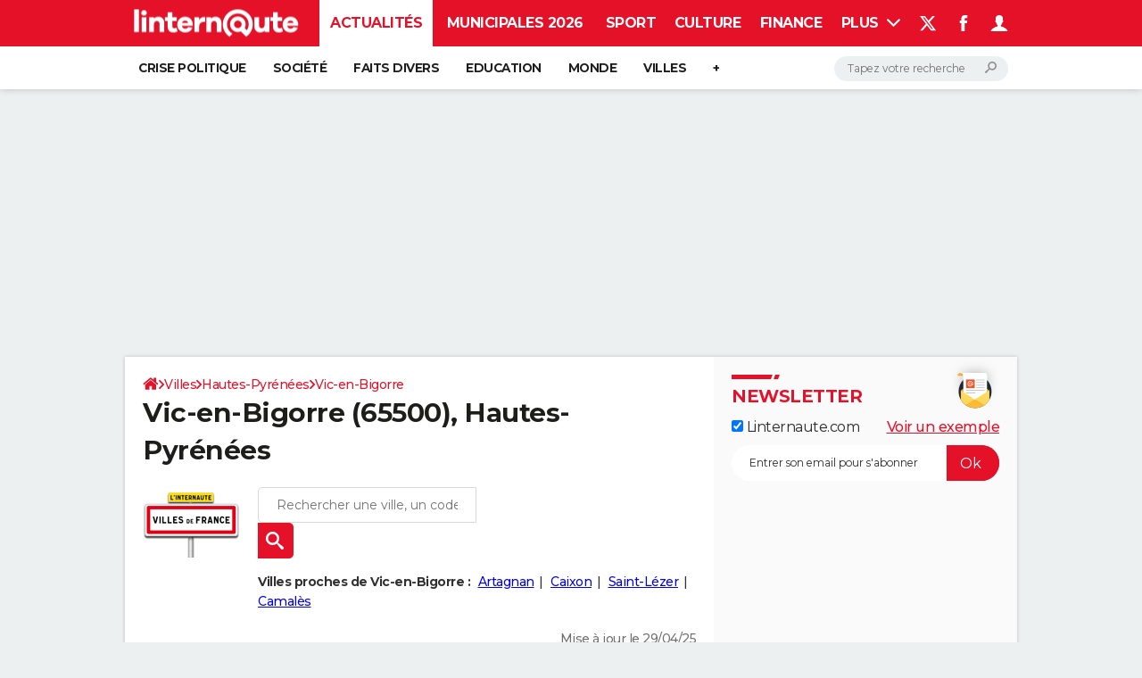

--- FILE ---
content_type: text/html; charset=UTF-8
request_url: https://www.linternaute.com/ville/vic-en-bigorre/ville-65460
body_size: 24033
content:

<!--Akamai-ESI:PAGE:setreftime=1765450159/--><!doctype html>
<!--[if IE 8 ]> <html lang="fr" class="no-js ie8 lt-ie9 oldie"> <![endif]-->
<!--[if IE 9 ]> <html lang="fr" class="no-js ie9"> <![endif]-->
<!--[if (gt IE 9)|!(IE)]><!--> <html lang="fr" class="no-js"> <!--<![endif]-->
<head >
                
                
<!--Akamai-ESI:FRAGMENT:/od/esi?name=autopromo_ref_od&v=2&entity_uri=ville-65460&esi=1/-->

<!--Akamai-ESI:FRAGMENT:setgentime=1765450159/-->
    
    
            
    
        <meta charset="utf-8" />
    <meta http-equiv="x-ua-compatible" content="ie=edge" />

    <title>Vic-en-Bigorre, Hautes-Pyrénées (code postal 65...</title>

        <meta name="description" content="Code postal de Vic-en-Bigorre (Hautes-Pyrénées) : département, région, avis, nom des habitants, code insee, altitude, population, chômage, logement, quartiers..." />
    
    <meta name="viewport" content="width=device-width, initial-scale=1.0" />

                <meta name="referrer" content="always" />
            <meta name="robots" content="max-snippet:-1, max-image-preview:large, max-video-preview:15" />
                                    <meta http-equiv="refresh" content="1200"/>
            
    <meta property="atm" content="aHR0cHM6Ly93d3cubGludGVybmF1dGUuY29tL3ZpbGxlL3ZpYy1lbi1iaWdvcnJlL3ZpbGxlLTY1NDYw" />
        <meta property="atmd" content="eyJyZXF1ZXN0SWQiOiIzMTE2YjA5NiIsInRpbWVzdGFtcCI6MTc2NjExMTU3NH0=" />
    
            <link rel="alternate" href="android-app://com.linternaute.linternaute/http/www.linternaute.com/ville/vic-en-bigorre/ville-65460" />
    
        <link rel="canonical" href="https://www.linternaute.com/ville/vic-en-bigorre/ville-65460" />
        
                <link rel="shortcut icon" href="https://astatic.ccmbg.com/ccmcms_linternaute/dist/public/public-assets/favicon.ico" />
    <link rel="icon" href="https://astatic.ccmbg.com/ccmcms_linternaute/dist/public/public-assets/favicon.ico" type="image/x-icon">
    <link rel="apple-touch-icon" href="https://astatic.ccmbg.com/ccmcms_linternaute/dist/public/public-assets/favicon.ico" />
            
    
            <link rel="preload" as="font" crossorigin href="https://astatic.ccmbg.com/ccmcms_linternaute/dist/app/fonts/Montserrat-VF.woff2" />
            <link rel="preload" as="font" crossorigin href="https://astatic.ccmbg.com/ccmcms_linternaute/dist/app/fonts/vendor/@ccmbenchmark_frontcore/icomoon-pack.woff2" />
            <link rel="preload" as="font" crossorigin href="https://astatic.ccmbg.com/ccmcms_linternaute/dist/app/fonts/vendor/@ccmbenchmark_frontcore/icomoon.woff2" />
    
            
        <link rel="stylesheet" media="all" href="https://astatic.ccmbg.com/ccmcms_linternaute/dist/app/css/linternaute.12675cfb958d47f98d01.css" /><link rel="stylesheet" media="all" href="https://astatic.ccmbg.com/ccmcms_linternaute/dist/app/css/linternaute_bundle.5090ea4d59f89a60b691.css" /><link rel="stylesheet" media="all" href="https://astatic.ccmbg.com/ccmcms_linternaute/dist/app/css/odlinternautecss.30fa7580fcbe727f6bbf.css" /><link rel="stylesheet" media="all" href="https://cdnjs.cloudflare.com/ajax/libs/leaflet/1.8.0/leaflet.css" /><link rel="stylesheet" media="all" href="https://fonts.googleapis.com/css2?family=Gentium+Book+Basic:wght@400;700&family=Oswald&display=swap" /><link rel="stylesheet" media="all" href="https://astatic.ccmbg.com/ccmcms_linternaute/dist/app/css/od.map.f9ac75571ab0dc064958.css" />
        
    

    <script>
    var dataLayer = [{"appConfig":{"subContainers":["GTM-5H5DBFV"]},"site":"www.linternaute.com","environnement":"production","sessionType":"nonConnectee","userStatus":"Anonyme","pageCategory":"odunit","product":"od","application":"odvilles","idVideo":"845294","playerVideo":"linternaute_ville","level1":"ville","country":"US","asnum":"16509"}];

            !function(e){"use strict";var t,n,o,r=function(){},s=Object.getOwnPropertyNames(window.console).reduce((function(e,t){return"function"==typeof console[t]&&(e[t]=r),e}),{}),a=function(){return s},i=e.console;if("object"==typeof e.JSON&&"function"==typeof e.JSON.parse&&"object"==typeof e.console&&"function"==typeof Object.keys){var c={available:["others.catch","others.show"],broadcasted:[]},u={available:["others.catch","others.show"]},d=(t=/^\s+(.*)\s+$/g,n=function(e){return Math.pow(9,e)},o=function(e){return parseInt((e.charCodeAt()<<9)%242)},{get:function(e){e=e.replace(t,"$1");for(var r=[0,0,0],s=0,a=0;s<e.length;s++)a=parseInt(s/r.length),r[s%3]+=parseInt(o(e[s])/n(a));for(s=0;s<r.length;s++)r[s]>255&&(r[s]=255);return r},toRGB:function(e){return"rgb("+e.join(",")+")"},visible:function(e){return e[0]>220||e[1]>220||e[2]>220?[0,0,0]:[255,255,255]}});e.getConsole=function(e){if("string"!=typeof e)throw"getConsole need a tag name (string)";var t=e.split(".");if(function(e){var t,n=e.split(".")[0];-1===c.available.indexOf(n)&&(c.available.push(n),(t=document.createEvent("CustomEvent")).initCustomEvent("getConsole.tag.available",0,0,n),document.dispatchEvent(t)),-1===u.available.indexOf(e)&&(u.available.push(e),(t=document.createEvent("CustomEvent")).initCustomEvent("getConsole.fulltag.available",0,0,n),document.dispatchEvent(t))}(e=t[0]),-1!==c.broadcasted.indexOf(e)){var n=function(e){var t=[],n=[];return e.forEach((function(e){t.push("%c "+e.name+" "),n.push("background-color:"+e.bgColor+";color:"+e.color+";border-radius:2px;")})),[t.join("")].concat(n)}(t.map((function(e){var t=d.get(e);return{name:e,color:d.toRGB(d.visible(t)),bgColor:d.toRGB(t)}}))),o=["log","warn","error","info","group","groupCollapsed","groupEnd"].reduce(((e,t)=>(e[t]=n.reduce(((e,t)=>e.bind(window.console,t)),window.console[t]),e)),{});return Object.keys(i).forEach((function(e){void 0===o[e]&&(o[e]=i[e])})),o}return a()},e.getConsole.tags=c,c.broadcasted=function(){try{var e=localStorage.getItem("getConsole");e=null===e?[]:JSON.parse(e)}catch(t){e=[]}return e}(),-1!==c.broadcasted.indexOf("others.catch")&&(e.console=e.getConsole("others.show"))}else e.getConsole=a}(window),logger={_buffer:[],log:function(){"use strict";this._buffer.push(arguments)}},function(e){"use strict";var t={domains:["hpphmfubhnbobhfs","bnb{po.betztufn","beoyt","epvcmfdmjdl","hpphmftzoejdbujpo","wjefptufq","s77ofu","ufbet","vosvmznfejb","tnbsubetfswfs","tljnsftpvsdft","{fcftupg","uumce","hpphmfbqjt","wjefpqmb{b","hpphmfbetfswjdft","fggfdujwfnfbtvsf","pvucsbjo","ubcppmb"],classes:"ufyuBe!BeCpy!qvc`411y361!qvc`411y361n!qvc`839y:1!ufyu.be!ufyuBe!Mjhbuvt!ufyu`be!ufyu`bet!ufyu.bet!ufyu.be.mjolt",event:{category:"pbt`mpbefe",action:"gbjm"}},n=e.getConsole("inObs"),o=0,r={},s=function(e,t){return t=t||1,e.split("").map((function(e){return String.fromCharCode(e.charCodeAt()+t)})).join("")},a=[];e.integrityObserver={state:{net:null,dom:null,perf:null},corrupted:0,listen:function(e){this.corrupted?e(this.state):a.push(e)},sendToListeners:function(){a.forEach(function(e){e(this.state)}.bind(this))},reportCorruption:function(){var e=function(){"undefined"!=typeof ga?ga("send",{hitType:"event",eventCategory:s(t.event.category,-1),eventAction:s(t.event.action,-1),nonInteraction:1}):setTimeout(e,100)};e()},reportListCorruption:function(){var e,t=[];for(e in this.state)this.state[e]&&t.push(e);t.length>0&&((new Image).src="https://lists.ccmbg.com/st?t="+encodeURIComponent(t.join(","))+"&d="+window.location.host.split(/\./).slice(0,-1).join("."))},reportChange:function(){this.sendToListeners(),this.reportCorruption()},init:function(){var e=function(e){return function(t){this.state[e]=t,t&&(!this.corrupted&&this.reportChange(),this.corrupted=1)}.bind(this)};!function(e){if("undefined"!=typeof MutationObserver){var n=document.createElement("div"),o=document.getElementsByTagName("html")[0],r={},a={childList:1,attributes:1,characterData:1,subtree:1},i=0,c=new MutationObserver((function(t){t.forEach((function(t){"style"===t.attributeName&&(c.disconnect(),"none"===t.target.style.display&&!e.called&&(e.called=1)&&e.call(r,1))}))})),u=new MutationObserver((function(t){t.forEach((function(t){try{if("childList"===t.type&&"HTML"===t.target.nodeName&&t.addedNodes.length&&"BODY"===t.addedNodes[0].nodeName&&!i){i=1,t.addedNodes[0].appendChild(n);var o=getComputedStyle(n);if(r=t.addedNodes[0],u.disconnect(),/Trident/.test(navigator.userAgent))return void setTimeout((function(){!e.called&&(e.called=1)&&e.call(r,0)}),50);setTimeout((function(){t.addedNodes[0].removeChild(n)}),60),c.disconnect(),e.call(t.addedNodes[0],"none"===o.getPropertyValue("display")||/url\("about:abp/.test(o.getPropertyValue("-moz-binding")))}}catch(e){}}))}));n.className=s(t.classes,-1),n.style.display="block",u.observe(o,a),c.observe(n,a)}else e.call(0,0)}(e.call(this,"dom")),function(e,a){if("undefined"!=typeof MutationObserver&&void 0!==URL.prototype){var i=document.getElementsByTagName("html")[0],c=0,u=new MutationObserver((function(i){i.forEach((function(i){try{var d,l,f,p="",g=new Date,h=function(){};if("childList"===i.type&&i.addedNodes.length&&void 0!==(d=i.addedNodes[0]).src&&("SCRIPT"===(p=d.nodeName)||"IFRAME"===p)){try{l=new URL(d.src),f=l&&l.host?l.host.split(/\./).slice(-2).shift():null}catch(e){}h=i.addedNodes[0].onerror,i.addedNodes[0].onerror=function(){try{n.warn("Missing script",d.src),!c&&f&&-1!==t.domains.indexOf(s(f))&&(new Date).getTime()-g.getTime()<1500&&(n.warn("Integrity violation on ",d.src," not observing anymore !"),u.disconnect(),c=1,e(1)),"function"==typeof h&&h.apply(this,Array.prototype.slice.call(arguments))}catch(e){}},"function"==typeof performance.getEntriesByType&&o<2&&"SCRIPT"===p&&-1!==t.domains.indexOf(s(f))&&(void 0===r[f]||"hpphmfubhnbobhfs"===s(f))&&(r[f]=1,i.addedNodes[0].addEventListener("load",(function(){-1===performance.getEntriesByType("resource").map((function(e){return e.name})).indexOf(d.src)&&2==++o&&(u.disconnect(),a(1))})))}}catch(e){}}))}));u.observe(i,{childList:1,attributes:1,characterData:1,subtree:1})}else e.call(0,0)}(e.call(this,"net"),e.call(this,"perf")),window.addEventListener("load",function(){this.reportListCorruption()}.bind(this))}},"function"==typeof Object.bind&&e.integrityObserver.init()}(window),function(e,t,n,o){"use strict";void 0===e._gtm&&(e._gtm={events:{on:[],ready:[],readyAll:[],trigger:function(e){this._trigger.push(e)},_trigger:[]},versions:{},onReady:[]}),void 0===e._gtm.versions&&(e._gtm.versions={}),e._gtm.versions.staticheader=1,e._gtm.state="loading";var r=dataLayer[0].appConfig,s=["GTM-N4SNZN"],a=r.subContainers||[],i=e.getConsole("GTM").log,c=function(e){if(void 0!==t.dispatchEvent){var n=null;"function"==typeof Event?n=new Event(e):(n=t.createEvent("Event")).initEvent(e,0,0),t.dispatchEvent(n)}},u=function(){u.state++,u.state===s.length&&(e._gtm.state="loaded",c("gtm.loaded"))},d=function(){e._gtm.state="error",c("gtm.error"),l.clearWorkspacesInfo(this)};u.state=0,s=s.concat(a),i("Loading sub containers:",a);var l={infoKey:"ccm_gtm_workspaces",workspacesInfo:{},fetchWorkspacesInfo:function(){try{this.workspacesInfo=this.getInfoFromQuerystring()||this.getInfoFromCookie()||{}}catch(e){console.error("Cannot get workspaces info.",e)}},parseWorkspacesInfo:function(e){for(var t={},n=e.split("|"),o=0;o<n.length;o++){var r=n[o].split("::");3===r.length&&(t[r[0]]={container:r[0],workspace:r[1],auth:r[2]})}return t},removeInfoFromQuerystring:function(){if(""===e.location.search)return"";for(var t=e.location.search.substring(1).split("&"),n=[],o=0;o<t.length;o++){t[o].split("=")[0]!==this.infoKey&&n.push(t[o])}return"?"+n.join("&")},generatePreviewQuery:function(e){try{var t=this.workspacesInfo[e];return t?(i("["+t.container+'] loading custom workspace "'+t.workspace+'"'),dataLayer[0].appConfig.previewWorkspaces=dataLayer[0].appConfig.previewWorkspaces||[],dataLayer[0].appConfig.previewWorkspaces.push(t),"&gtm_auth="+t.auth+"&gtm_preview="+t.workspace+"&gtm_cookies_win=x"):""}catch(t){return console.error('Cannot generate preview query for container "'+e+'"',t),""}},getInfoFromQuerystring:function(){for(var t=(e.location.search||"").substring(1).split("&"),n=0;n<t.length;n++){var o=t[n].split("=");if(decodeURIComponent(o[0])===this.infoKey)return this.parseWorkspacesInfo(decodeURIComponent(o[1]))}return null},getInfoFromCookie:function(){try{var t=e.document.cookie.match("(^|;) ?"+this.infoKey+"=([^;]*)(;|$)");if(t)return this.parseWorkspacesInfo(decodeURIComponent(t[2]))}catch(e){}return null},clearWorkspacesInfo:function(t){try{var n=t.getAttribute("data-id");if(this.workspacesInfo[n]){i('Cannot load container "'+n+'". Clearing cookie and querystring param...');var o=e.location.hostname.split("."),r=o.length;o=r>2&&"br"===o[r-1]&&"com"===o[r-2]?o.slice(-3).join("."):o.slice(-2).join("."),document.cookie=this.infoKey+"=; domain= "+o+"; path=/; expires=Thu, 01 Jan 1970 00:00:01 GMT;";var s=this.removeInfoFromQuerystring();e.location.search=s}}catch(e){console.error("Cannot clear workspaces info.",e)}}};l.fetchWorkspacesInfo();for(var f=0,p=s.length;f<p;++f){e[o]=e[o]||[],e[o].push({"gtm.start":(new Date).getTime(),event:"gtm.js"});var g=l.generatePreviewQuery(s[f]),h=t.getElementsByTagName(n)[0],m=t.createElement(n);m.async=1,m.onload=u,m.onerror=d,m.setAttribute("data-id",s[f]),m.src="https://www.googletagmanager.com/gtm.js?id="+s[f]+g,h.parentNode.insertBefore(m,h)}}(window,document,"script","dataLayer"),OAS_AD_BUFFER=[],OAS_AD=function(){OAS_AD_BUFFER.push(Array.prototype.slice.call(arguments))},function(e){"use strict";function t(t){t instanceof ErrorEvent&&e._gtm.errors.push({message:t.message,stack:t.error?t.error.stack:void 0,name:t.error?t.error.name:void 0,filename:t.filename,line:t.lineno,column:t.colno})}function n(t){t.reason instanceof Error?e._gtm.errors.push({message:t.reason.message,stack:t.reason.stack,name:t.reason.name,promise:1,filename:t.reason.filename,line:t.reason.lineno,column:t.reason.colno}):e._gtm.errors.push({message:t.reason,promise:1})}e._gtm=e._gtm||{},e._gtm.errors=[],e._gtm.errors.types=[],e._gtm.errors.types.push({type:"error",callback:t}),e.addEventListener("error",t),e._gtm.errors.types.push({type:"unhandledrejection",callback:n}),e.addEventListener("unhandledrejection",n)}(window);    

    dataLayer.push({"event":"app.config","appConfig":{"asl":{"sitepage":"fr_linternaute_actualite_home","keywords":["cp-65500","insee-65460"]}}});
</script>

    <script type="application/ld+json">{"@context":"https://schema.org","@type":"WebPage","name":"Vic-en-Bigorre","description":"Vic-en-Bigorre (65500) est une commune des Hautes-Pyrénées","mainEntity":{"@type":"City","address":{"@type":"PostalAddress","postalCode":"65500","addressLocality":"Vic-en-Bigorre"},"identifier":{"@type":"PropertyValue","propertyID":"Code Insee","value":"65460"}}}</script><script type="application/ld+json">{"@context":"https://schema.org","@type":"BreadcrumbList","itemListElement":[{"@type":"ListItem","name":"\n                    \n                    Accueil","item":"https://www.linternaute.com/","position":1},{"@type":"ListItem","name":"Villes","item":"https://www.linternaute.com/ville","position":2},{"@type":"ListItem","name":"Hautes-Pyrénées","item":"https://www.linternaute.com/ville/hautes-pyrenees/departement-65","position":3},{"@type":"ListItem","name":"Vic-en-Bigorre","item":"https://www.linternaute.com/ville/vic-en-bigorre/ville-65460","position":4}]}</script>



    <script>
        var _wsq = _wsq || [];
        _wsq.push(['_setNom', 'linternaute']);
        _wsq.push(['_wysistat']);
        (function(){
            var ws   = document.createElement('script');
            ws.type  = 'text/javascript';
            ws.async = true;
            ws.src = ('https:' == document.location.protocol ? 'https://www' : 'http://www') + '.wysistat.com/ws.jsa';
            var s    = document.getElementsByTagName('script')[0]||document.getElementsByTagName('body')[0];
            s.parentNode.insertBefore(ws, s);
        })();
    </script>
</head>
<body class="app--rwd  ">
        <div id="ctn_x02"><div id="ba_x02" class="ba x02"><script>OAS_AD("x02");</script></div></div>
        <div class="ccmcss_offcanvas_1">
        <div class="ccmcss_offcanvas_2">

            
                                    
        
<!--Akamai-ESI:FRAGMENT:/api/layout/header?client=linternaute_opendataBundle&esi=1/-->

<!--Akamai-ESI:FRAGMENT:setgentime=1767109977/-->
    
    
<!--Akamai-ESI:FRAGMENT:resetreftime=1767109977/-->
        
    <!-- headerdebbloc -->

<header class="app_header app_header header_actualite jHeader" role="banner"
    data-cookie-prefix="">

    <div class="app_header__top">
        <div class="layout">
                        <a href="https://www.linternaute.com/" class="app_logo" id="jRwdLogo">
                <img width="185" height="31" src="https://img-4.linternaute.com/BsKTtsfPcNd9i08b2gmi2ZIevGg=/370x62/smart/baef71a61dcc402a9c38cba24c1de030/ccmcms-linternaute/49655007.png"
                    alt="Linternaute.com">
            </a>
            
            

            <nav id="jMainNav" class="app_header__nav" role="navigation">
                <ul>
                    <li class="active"><a href="https://www.linternaute.com/actualite/">Actualités</a></li><li><a href="https://www.linternaute.fr/actualite/politique/9373097-elections-municipales-2026-tous-nos-articles-pour-suivre-l-election/">Municipales 2026</a></li><li><a href="https://www.linternaute.com/sport/">Sport</a></li><li><a href="https://www.linternaute.com/culture/">Culture</a></li><li><a href="https://www.linternaute.com/argent/">Finance</a></li><li><a href="https://www.linternaute.com/auto/">Auto</a></li><li><a href="https://www.linternaute.com/hightech/">High-tech</a></li><li><a href="https://www.linternaute.com/bricolage/">Bricolage</a></li><li><a href="https://www.linternaute.com/sortir/">Week-end</a></li><li><a href="https://www.linternaute.com/lifestyle/">Lifestyle</a></li><li><a href="https://www.linternaute.com/sante/">Sante</a></li><li><a href="https://www.linternaute.com/voyage/">Voyage</a></li><li><a href="https://www.linternaute.com/photo/4406325-tous-nos-diaporamas/">Photo</a></li><li><a href="https://www.linternaute.com/guide-d-achat/">Guides d'achat</a></li><li><a href="https://www.linternaute.com/bons-plans/">Bons plans</a></li><li><a href="https://www.linternaute.com/cartes/">Carte de voeux</a></li><li><a href="https://www.linternaute.fr/dictionnaire/fr/">Dictionnaire</a></li><li><a href="https://www.linternaute.com/television/">Programme TV</a></li><li><a href="https://copainsdavant.linternaute.com/">Copains d'avant</a></li><li><a href="https://avis-deces.linternaute.com/">Avis de décès</a></li><li><a href="https://bricolage.linternaute.com/forum/">Forum</a></li>                    <li class="app_header__plus">
                        <div class="app_header__subnav jDropBox jMenuBox">
                            <ul>
                                <li class="active"><a href="https://www.linternaute.com/actualite/">Actualités</a><button class="app_header__subnav--collapse jNavSubCollapse app_nav__sub--collapse--plus">

                </button>
                <div class="app_header__subnav--resp">
                    <ul><ul id="header-submenu-actualite"><li><a href="https://www.linternaute.com/actualite/politique/5477702-crise-politique-dissolution/">Crise politique</a></li><li><a href="https://www.linternaute.com/actualite/societe/">Société</a></li><li><a href="https://www.linternaute.com/actualite/faits-divers/">Faits Divers</a></li><li><a href="https://www.linternaute.com/actualite/education/">Education</a></li><li><a href="https://www.linternaute.com/actualite/monde/">Monde</a></li><li><a href="https://www.linternaute.com/ville">Villes</a></li><li><a href="https://www.linternaute.com/actualite/list">+</a></li></ul></ul></div></li><li><a href="https://www.linternaute.fr/actualite/politique/9373097-elections-municipales-2026-tous-nos-articles-pour-suivre-l-election/">Municipales 2026</a></li><li><a href="https://www.linternaute.com/sport/">Sport</a><button class="app_header__subnav--collapse jNavSubCollapse app_nav__sub--collapse--plus">

                </button>
                <div class="app_header__subnav--resp">
                    <ul><ul id="header-submenu-sport"><li><a href="https://www.linternaute.com/sport/competitions/8420771-ligue-1-lens-champion-d-automne-resultats-et-classement/">Ligue 1</a></li><li><a href="https://www.linternaute.com/sport/competitions/8665182-ligue-des-champions-les-resultats-et-le-classement-en-direct/">Ligue des champions</a></li><li><a href="https://www.linternaute.com/sport/competitions/8931873-coupe-du-monde-2026-quelle-date-pour-le-debut-du-mondial/">Coupe du monde 2026</a></li><li><a href="https://www.linternaute.com/sport/competitions/9315745-jo-2026-milan-cortina-dates-chances-de-medailles-programme-les-infos-sur-les-jeux-olympiques-d-hiver/">JO 2026</a></li><li><a href="https://www.linternaute.com/sport/foot/">Football</a></li><li><a href="https://www.linternaute.fr/sport/competitions/tennis/">Tennis</a></li><li><a href="https://www.linternaute.fr/sport/competitions/cyclisme/">Cyclisme</a></li><li><a href="https://www.linternaute.com/sport/rugby/">Rugby</a></li><li><a href="https://bricolage.linternaute.com/forum/sport/forum-sport-5000">Forum</a></li></ul></ul></div></li><li><a href="https://www.linternaute.com/culture/">Culture</a><button class="app_header__subnav--collapse jNavSubCollapse app_nav__sub--collapse--plus">

                </button>
                <div class="app_header__subnav--resp">
                    <ul><li><a href="https://www.linternaute.com/television/">Programme TV</a></li><li><a href="https://www.linternaute.com/television/programme-tnt/">TNT</a></li><li><a href="https://www.linternaute.fr/cinema/pratique/guide-du-streaming/">Streaming</a></li><li><a href="https://www.linternaute.com/cinema/">Cinéma</a></li><li><a href="https://www.linternaute.com/cinema/sortie-semaine/">Sorties cinéma</a></li><li><a href="https://www.linternaute.com/musique/">Musique</a></li><li><a href="https://www.linternaute.com/culture/list">+</a></li></ul></div></li><li><a href="https://www.linternaute.com/argent/">Finance</a><button class="app_header__subnav--collapse jNavSubCollapse app_nav__sub--collapse--plus">

                </button>
                <div class="app_header__subnav--resp">
                    <ul><ul id="header-submenu-argent"><li><a href="https://www.linternaute.fr/argent/guide-de-vos-finances/4722447-retraite-a-quel-age-la-prendre-quel-montant-pour-ma-pension-le-guide-complet/">Retraite</a></li><li><a href="https://www.linternaute.fr/argent/guide-de-vos-finances/2567884-impot-2025-dates-conseils-pour-remplir-la-declaration-le-guide-complet/">Impôts</a></li><li><a href="https://www.linternaute.com/argent/epargne/">Epargne</a></li><li><a href="https://www.linternaute.com/argent/immobilier/">Immobilier</a></li><li><a href="https://www.linternaute.com/argent/risques-immobiliers">Risques naturels par ville</a></li><li><a href="https://www.linternaute.com/argent/banque/">Banque</a></li><li><a href="https://www.linternaute.com/argent/assurance/">Assurance</a></li><li><a href="https://www.linternaute.com/argent/credit/">Crédit</a></li></ul></ul></div></li><li><a href="https://www.linternaute.com/auto/">Auto</a><button class="app_header__subnav--collapse jNavSubCollapse app_nav__sub--collapse--plus">

                </button>
                <div class="app_header__subnav--resp">
                    <ul><li><a href="https://www.linternaute.com/auto/test-auto/">Essais</a></li><li><a href="http://www.linternaute.com/auto/reserverunessai">Réserver un essai</a></li><li><a href="https://www.linternaute.com/auto/berline/2534260-citadines-notre-guide-complet/">Citadines</a></li><li><a href="https://www.linternaute.com/auto/berlines/2537876-berlines-compacte-sportive-electrique-notre-guide-complet/">Berlines</a></li><li><a href="https://www.linternaute.com/auto/suv/2364299-suv-le-guide-complet-pour-faire-le-bon-choix/">SUV</a></li><li><a href="https://bricolage.linternaute.com/forum/auto/forum-auto-8000">Forum auto</a></li><li><a href="https://www.linternaute.com/auto/list">+</a></li></ul></div></li><li><a href="https://www.linternaute.com/hightech/">High-tech</a><button class="app_header__subnav--collapse jNavSubCollapse app_nav__sub--collapse--plus">

                </button>
                <div class="app_header__subnav--resp">
                    <ul><li><a href="https://www.linternaute.fr/hightech/guide-high-tech/2544668-meilleur-smartphone-2022-quelle-est-la-reference/">Smartphones</a></li><li><a href="https://www.linternaute.com/hightech/internet/">Internet</a></li><li><a href="https://www.linternaute.com/hightech/micro/">Ordinateurs</a></li><li><a href="https://www.linternaute.com/hightech/jeux-video/">Jeux vidéo</a></li><li><a href="https://www.linternaute.fr/hightech/guide-high-tech/">Guide high-tech</a></li><li><a href="https://www.linternaute.com/hightech/list">+</a></li></ul></div></li><li><a href="https://www.linternaute.com/bricolage/">Bricolage</a><button class="app_header__subnav--collapse jNavSubCollapse app_nav__sub--collapse--plus">

                </button>
                <div class="app_header__subnav--resp">
                    <ul><li><a href="https://bricolage.linternaute.com/forum/">Forum</a></li><li><a href="https://www.linternaute.com/bricolage/amenagement-interieur/">Aménagement intérieur</a></li><li><a href="https://www.linternaute.com/bricolage/amenagement-exterieur/">Extérieur</a></li><li><a href="https://www.linternaute.com/bricolage/cuisine/">Cuisine</a></li><li><a href="https://www.linternaute.com/bricolage/salle-de-bain/">Salle de bains</a></li><li><a href="https://www.linternaute.com/bricolage/jardinage/">Jardinage</a></li><li><a href="https://www.linternaute.com/bricolage/amenagement-interieur/2450703-des-solutions-pour-tout-ranger-dans-la-maison/">Rangement</a></li><li><a href="https://www.linternaute.com/bricolage/list">+</a></li></ul></div></li><li><a href="https://www.linternaute.com/sortir/">Week-end</a><button class="app_header__subnav--collapse jNavSubCollapse app_nav__sub--collapse--plus">

                </button>
                <div class="app_header__subnav--resp">
                    <ul><li><a href="https://www.linternaute.fr/sortir/guides-de-france/2497979-guides-de-voyage-en-france-les-meilleures-destinations-a-visiter/">Guides de France</a></li><li><a href="https://www.linternaute.com/sortir/escapade/">Escapades</a></li><li><a href="https://www.linternaute.com/sortir/patrimoine/">Patrimoine</a></li><li><a href="https://www.linternaute.com/sortir/exposition/">Expositions</a></li><li><a href="https://www.linternaute.fr/sortir/guide-des-loisirs/musees-monuments/">Musées</a></li><li><a href="https://www.linternaute.com/sortir/nature/2519349-week-end-nature-les-meilleures-idees-de-destination-en-france/">Week-end nature</a></li><li><a href="https://www.linternaute.com/sortir/list">+</a></li></ul></div></li><li><a href="https://www.linternaute.com/lifestyle/">Lifestyle</a><button class="app_header__subnav--collapse jNavSubCollapse app_nav__sub--collapse--plus">

                </button>
                <div class="app_header__subnav--resp">
                    <ul><li><a href="https://www.linternaute.com/lifestyle/art-de-vivre/">Art de vivre</a></li><li><a href="https://www.linternaute.com/lifestyle/bien-etre/">Bien-être</a></li><li><a href="https://www.linternaute.com/lifestyle/loisirs/">Loisirs</a></li><li><a href="https://www.linternaute.com/lifestyle/mode/">Mode</a></li><li><a href="https://www.linternaute.com/lifestyle/mode-de-vie/">Modes de vie</a></li><li><a href="https://www.linternaute.com/lifestyle/list">+</a></li></ul></div></li><li><a href="https://www.linternaute.com/sante/">Sante</a></li><li><a href="https://www.linternaute.com/voyage/">Voyage</a><button class="app_header__subnav--collapse jNavSubCollapse app_nav__sub--collapse--plus">

                </button>
                <div class="app_header__subnav--resp">
                    <ul><li><a href="https://www.linternaute.fr/voyage/guides-de-voyage/">Destinations</a></li><li><a href="https://www.linternaute.com/voyage/magazine/2364287-city-break-les-meilleures-idees-de-destinations-pour-un-week-end/">City break</a></li><li><a href="https://www.linternaute.com/voyage/magazine/2413613-voyage-nature-en-route-vers-des-destinations-grand-air/">Voyage nature</a></li><li><a href="https://www.linternaute.com/voyage/magazine/1853615-voyage-de-noces-les-meilleures-destinations-pour-une-lune-de-miel/">Voyage de noces</a></li><li><a href="https://bricolage.linternaute.com/forum/voyage/forum-voyage-7000">Forum</a></li><li><a href="https://www.linternaute.com/voyage/climat">Climat</a></li><li><a href="https://www.linternaute.com/voyage/list">+</a></li></ul></div></li><li><a href="https://www.linternaute.com/photo/4406325-tous-nos-diaporamas/">Photo</a></li><li><a href="https://www.linternaute.com/guide-d-achat/">Guides d'achat</a></li><li><a href="https://www.linternaute.com/bons-plans/">Bons plans</a></li><li><a href="https://www.linternaute.com/cartes/">Carte de voeux</a><button class="app_header__subnav--collapse jNavSubCollapse app_nav__sub--collapse--plus">

                </button>
                <div class="app_header__subnav--resp">
                    <ul><li><a href="https://www.linternaute.com/cartes-de-voeux/category/1-noel/">Carte de Noël</a></li><li><a href="https://www.linternaute.com/cartes-de-voeux/category/2-bonne-annee/">Carte Bonne année</a></li><li><a href="https://www.linternaute.com/cartes-de-voeux/category/5-saint-valentin/">Carte Saint-Valentin</a></li><li><a href="https://www.linternaute.com/cartes-de-voeux/category/9-paques/">Carte Pâques</a></li><li><a href="https://www.linternaute.com/cartes-de-voeux/category/8-anniversaire/">Carte d'anniversaire</a></li></ul></div></li><li><a href="https://www.linternaute.fr/dictionnaire/fr/">Dictionnaire</a><button class="app_header__subnav--collapse jNavSubCollapse app_nav__sub--collapse--plus">

                </button>
                <div class="app_header__subnav--resp">
                    <ul><li><a href="https://www.linternaute.fr/dictionnaire/fr/">Dictionnaire</a></li><li><a href="https://www.linternaute.fr/biographie/">Biographies</a></li><li><a href="https://www.linternaute.fr/citation/">Citations</a></li><li><a href="https://www.linternaute.fr/expression/">Expressions</a></li><li><a href="https://www.linternaute.fr/proverbe/">Proverbes</a></li></ul></div></li><li><a href="https://www.linternaute.com/television/">Programme TV</a></li><li><a href="https://copainsdavant.linternaute.com/">Copains d'avant</a><button class="app_header__subnav--collapse jNavSubCollapse app_nav__sub--collapse--plus">

                </button>
                <div class="app_header__subnav--resp">
                    <ul><li><a href="https://copainsdavant.linternaute.com/">S'inscrire</a></li><li><a href="https://copainsdavant.linternaute.com/p/login">Se connecter</a></li><li><a href="https://copainsdavant.linternaute.com/glossary/etablissements/lycees-56/all">Lycées</a></li><li><a href="https://copainsdavant.linternaute.com/glossary/etablissements/colleges-54/all">Collèges</a></li><li><a href="https://copainsdavant.linternaute.com/glossary/etablissements/ecoles-primaires-et-maternelles-97/all">Primaires</a></li><li><a href="https://copainsdavant.linternaute.com/glossary/etablissements/universites-73/all">Universités</a></li><li><a href="https://copainsdavant.linternaute.com/glossary/etablissements/entreprises-2/all">Entreprises</a></li><li><a href="https://copainsdavant.linternaute.com/glossary/etablissements/services-militaires-4/all">Service militaire</a></li><li><a href="https://copainsdavant.linternaute.com/recherche-amis">Avis de recherche</a></li></ul></div></li><li><a href="https://avis-deces.linternaute.com/">Avis de décès</a></li><li><a href="https://bricolage.linternaute.com/forum/">Forum</a><button class="app_header__subnav--collapse jNavSubCollapse app_nav__sub--collapse--plus">

                </button>
                <div class="app_header__subnav--resp">
                    <ul><li><a href="https://bricolage.linternaute.com/forum/forum-bricolage-123">Bricolage</a></li><li><a href="https://bricolage.linternaute.com/forum/homme/forum-lifestyle-4000">Lifestyle</a></li><li><a href="https://bricolage.linternaute.com/forum/culture/forum-culture-3000">Culture</a></li><li><a href="https://bricolage.linternaute.com/forum/sport/forum-sport-5000">Sport</a></li><li><a href="https://bricolage.linternaute.com/forum/auto/forum-auto-8000">Auto</a></li><li><a href="https://bricolage.linternaute.com/forum/television/forum-television-6000">Television</a></li><li><a href="https://bricolage.linternaute.com/forum/voyage/forum-voyage-7000">Voyage</a></li><li><a href="https://bricolage.linternaute.com/forum/cinema/forum-cine-tv-2000">Cinema</a></li></ul></div></li>                            </ul>
                        </div>
                        <a class="app_header__hover_trigger" href="#">
                            Plus
                            <svg viewBox="0 0 284.929 284.929" class="svg_icon svg_icon--arrowd">
                                <g fill="#fff" class="svg_icon_g">
                                    <path d="M282.082,76.511l-14.274-14.273c-1.902-1.906-4.093-2.856-6.57-2.856c-2.471,0-4.661,0.95-6.563,2.856L142.466,174.441 L30.262,62.241c-1.903-1.906-4.093-2.856-6.567-2.856c-2.475,0-4.665,0.95-6.567,2.856L2.856,76.515C0.95,78.417,0,80.607,0,83.082   c0,2.473,0.953,4.663,2.856,6.565l133.043,133.046c1.902,1.903,4.093,2.854,6.567,2.854s4.661-0.951,6.562-2.854L282.082,89.647 c1.902-1.903,2.847-4.093,2.847-6.565C284.929,80.607,283.984,78.417,282.082,76.511z"/>
                                </g>
                            </svg>
                        </a>
                        <span data-target="jMenuBox" class="jDropBtn jDropMenuBtn app_header__click_trigger">
                            <svg xmlns="http://www.w3.org/2000/svg" width="15" height="15" fill="none" class="svg_icon svg_icon--burger">
                                <path d="M14.364 1.5H.636C.285 1.5 0 1.836 0 2.25S.285 3 .636 3h13.728c.351 0 .636-.336.636-.75s-.285-.75-.636-.75ZM14.364 6.738H.636c-.351 0-.636.336-.636.75s.285.75.636.75h13.728c.351 0 .636-.336.636-.75s-.285-.75-.636-.75ZM14.364 11.988H.636c-.351 0-.636.336-.636.75s.285.75.636.75h13.728c.351 0 .636-.336.636-.75s-.285-.75-.636-.75Z" fill="#fff"/>
                            </svg>
                            <svg viewBox="0 0 440.307 440.307" class="svg_icon svg_icon--cross">
                                <g fill="#fff" class="svg_icon_g">
                                    <polygon points="440.307,58.583 381.723,0 220.153,161.57 58.584,0 0,58.583 161.569,220.153 0,381.723 58.584,440.307    220.153,278.736 381.723,440.307 440.307,381.723 278.736,220.153"/>
                                </g>
                            </svg>
                        </span>
                    </li>
                </ul>
            </nav>

            <div class="app_header__right">
                <ul>
                    <li>
                                                <a href="javascript:void(0)" data-target="jSearchBox" class="jDropBtn">
                            <svg viewBox="-281 404.9 32 32" class="svg_icon svg_icon--search"><path class="svg_icon_g" d="M-280 432.1c-1.2 1.1-1.3 2.9-.2 4s2.9 1 4-.2l6.4-7.6c.7-.8 1-1.6 1-2.3 2.1 1.8 4.8 2.9 7.8 2.9 6.6 0 12-5.4 12-12s-5.4-12-12-12-12 5.4-12 12c0 3 1.1 5.7 2.9 7.8-.7 0-1.5.3-2.3 1l-7.6 6.4zm11-15.2c0-4.4 3.6-8 8-8s8 3.6 8 8-3.6 8-8 8-8-3.6-8-8z"/></svg>
                        </a>
                                            </li>
                    <li>
                        <a href="https://twitter.com/LInternauteInfo">
                            <svg class="svg_icon svg_icon--tw" xmlns="http://www.w3.org/2000/svg" width="26" height="26" fill="none" viewBox="0 0 26 26"><path d="M20.542 1.3h3.985l-8.75 9.963L26 24.78h-8.023l-6.28-8.213-7.192 8.213H.52l9.27-10.657L0 1.3h8.222l5.675 7.503L20.542 1.3Zm-1.395 21.14h2.21L7.06 3.553H4.687l14.46 18.887Z" fill="currentColor"></path></svg>
                        </a>
                    </li>
                    <li>
                        <a href="https://www.facebook.com/linternaute">
                            <svg viewBox="95.5 164.9 238.9 512" class="svg_icon svg_icon--fb"><path d="M147.2 264v70.5H95.5v86.2h51.6v256.1h106.1V420.7h71.2s6.7-41.3 9.9-86.5h-80.7v-58.9c0-8.8 11.6-20.7 23-20.7h57.8v-89.7h-78.6c-111.2 0-108.6 86.3-108.6 99.1z" class="svg_icon_g" /></svg>
                        </a>
                    </li>
                    <li>
                        <a class="jHeaderDisconnected jDropBtn" data-target="jLoginBox" href="javascript:void(0)">
                            <svg viewBox="-73 204.9 448 432" class="svg_icon svg_icon--user"><path class="svg_icon_g svg_icon_path" d="M206.4 508.3c-11.1-1.8-11.3-32.2-11.3-32.2s32.5-32.2 39.6-75.4c19 0 30.8-46 11.8-62.1.8-17 24.5-133.7-95.4-133.7S54.8 321.5 55.6 338.6c-19 16.2-7.3 62.1 11.8 62.1 7.1 43.2 39.6 75.4 39.6 75.4s-.3 30.4-11.3 32.2C60 513.9-73 572.6-73 636.9h448c0-64.3-133-123-168.6-128.6z"/></svg>
                        </a>
                        <a class="jHeaderConnected jDropBtn" data-target="jLoginBox" href="javascript:void(0)" style="display:none">
                            <span data-baseurl="https://image-uniservice.linternaute.com/image" data-staticurl="https://astatic.ccmbg.com/ccmcms_linternaute/dist/public/public-assets/" data-size="75" class="jHeaderAvatar app_header__user_pic"></span>
                        </a>
                    </li>
                </ul>
            </div>

            <div class="app_header__search jDropBox jSearchBox">
                <form role="search" method="get" action="https://www.linternaute.com/recherche/"
                >
                    <fieldset>
                        <legend>Moteur de recherche</legend>
                        <input type="search"
                            name="f_libelle"
                            placeholder="Tapez votre recherche"
                            aria-label="Rechercher">
                        <button type="submit">Rechercher</button>
                    </fieldset>
                </form>
            </div>

            <div class="app_header__login jDropBox jLoginBox">

                <ul class="app_header__login_connect jMenuDisconnected" style="display:none">
                    <li><a rel="nofollow" href="https://www.linternaute.com/account/signup" class="jAccountRegisterUrl">S'inscrire</a></li>
                    <li><a rel="nofollow" href="https://www.linternaute.com/account/login" data-link="login">Connexion</a></li>
                </ul>

                <ul class="app_header__login_edit jMenuConnected" style="display:none">
                    <!--blockLinkMsgCCM-->

                    
                    
                    <li><a  href="https://www.linternaute.com/account/edit">Profil et compte</a></li>
                    
                    <!-- AdminMenu -->

                    <li>
                        <a href="https://www.linternaute.com/account/?logout=1">Se déconnecter</a>
                    </li>
                </ul>

            </div>

        </div>
    </div>

    <div class="app_header__bottom">
        <div class="layout">
            <nav class="app_header__bottom__left jSecondLevelMenu">
                <ul id="header-submenu-actualite"><li><a href="https://www.linternaute.com/actualite/politique/5477702-crise-politique-dissolution/">Crise politique</a></li><li><a href="https://www.linternaute.com/actualite/societe/">Société</a></li><li><a href="https://www.linternaute.com/actualite/faits-divers/">Faits Divers</a></li><li><a href="https://www.linternaute.com/actualite/education/">Education</a></li><li><a href="https://www.linternaute.com/actualite/monde/">Monde</a></li><li><a href="https://www.linternaute.com/ville">Villes</a></li><li><a href="https://www.linternaute.com/actualite/list">+</a></li></ul>            </nav>
            <!-- login  / search part -->
            <div class="app_header__bottom__right">
                                    <form role="search" method="get" action="https://www.linternaute.com/recherche/"
                    >
                        <fieldset>
                            <legend>Moteur de recherche</legend>
                            <button type="submit">
                                <svg width="13" height="13" viewBox="-281 404.9 32 32" class="svg_icon"><path fill="#000" class="svg_icon_g" d="M-280 432.1c-1.2 1.1-1.3 2.9-.2 4s2.9 1 4-.2l6.4-7.6c.7-.8 1-1.6 1-2.3 2.1 1.8 4.8 2.9 7.8 2.9 6.6 0 12-5.4 12-12s-5.4-12-12-12-12 5.4-12 12c0 3 1.1 5.7 2.9 7.8-.7 0-1.5.3-2.3 1l-7.6 6.4zm11-15.2c0-4.4 3.6-8 8-8s8 3.6 8 8-3.6 8-8 8-8-3.6-8-8z"/></svg>
                            </button>
                            <input type="search" name="f_libelle" placeholder="Tapez votre recherche" aria-label="Rechercher">
                        </fieldset>
                    </form>
                            </div>
        </div>
    </div>
</header>

<!-- headerfinbloc -->

    
    
            <div class="layout layout--offcanvas gutter " id="adsLayout">
                    <div class="ccmcss_oas_top">
        <div id="ctn_top"><div id="ba_top" class="ba top"><script>OAS_AD("Top");</script></div></div>
    </div>

                
                <div class="layout_ct">
                    <div class="layout_ct__1">
                        <div class="layout_ct__2">
                                                            <div class="layout_top">
                                                



        <nav class="layout_breadcrumb cp_breadcrumb"><ul class="cp_breadcrumb__list"><li class="cp_breadcrumb__item cp_breadcrumb__item--home"><a href="https://www.linternaute.com/"
                                                                    ><svg title="Accueil" class="cp_breadcrumb__item--home-svg" width="20" height="17" viewBox="0 0 5.29 4.5"><path fill="currentColor" d="M2.61 1.1L.84 2.57v1.5c0 .05.02.1.05.14.04.03.09.05.14.05h1.19V3.08h.79v1.18H4.2c.05 0 .1-.02.14-.05a.19.19 0 00.05-.14V2.58v-.01z"/><path fill="currentColor" d="M5.07 2.23l-.68-.56V.41a.1.1 0 00-.02-.07.1.1 0 00-.08-.03H3.7a.1.1 0 00-.07.03.1.1 0 00-.03.07v.6L2.85.38A.36.36 0 002.61.3c-.09 0-.16.03-.23.08L.16 2.23a.09.09 0 00-.03.07c0 .03 0 .05.02.07l.19.23a.1.1 0 00.06.03c.03 0 .05 0 .08-.02L2.6.83l2.14 1.78a.1.1 0 00.07.02.1.1 0 00.07-.03l.2-.23a.1.1 0 00.01-.07.09.09 0 00-.03-.07z"/></svg><span class="cp_breadcrumb__item--home-text">Home</span></a></li><li class="cp_breadcrumb__item"><a href="https://www.linternaute.com/ville"
                                                                    >Villes</a></li><li class="cp_breadcrumb__item"><a href="https://www.linternaute.com/ville/hautes-pyrenees/departement-65"
                                                                    >Hautes-Pyrénées</a></li><li class="cp_breadcrumb__item"><a href="https://www.linternaute.com/ville/vic-en-bigorre/ville-65460"
                                                                    >Vic-en-Bigorre</a></li></ul></nav>
                                                            </div>
                            

                            
                                                        <main role="main" class="layout_main">
                                        <div class="main">
                    <div class="openData">
                        <div id="jStickySize">
                        <div class="marB20"><h1 itemscope itemtype="https://schema.org/Place"><span itemprop="name">Vic-en-Bigorre</span> (65500), Hautes-Pyrénées</h1>
                    <div itemprop="geo" itemscope itemtype="https://schema.org/GeoCoordinates">
                        <meta itemprop="latitude" content="43.391071" />
                        <meta itemprop="longitude" content="0.055473" />
                    </div>
                </div><div class="odSearchBox">
    <div class="odSearchForm" style="--data-bg:url(https://astatic.ccmbg.com/ressource/linternaute/img/annuaire_villes.png)">
        <form action="/ville/recherche" method="get">
            <fieldset>
                <input class="input focus jODMainSearch" autocomplete='off'                      data-options='{"controler":"\/ville\/recherche","version":"v1"}'                       type="text" name="q" placeholder="Rechercher une ville, un code postal, un département, une région" required="required"/>
                <input class="submit search" type="submit" value="Rechercher" />
                            </fieldset>
        </form>

                    <div class="odSearchBox__suggests">
                <span class="odSearchBox__suggests__title">Villes proches de Vic-en-Bigorre :</span>
                <ul class="odSearchBox__suggests__list">
                    						                        <li>
                            <a
    href="https://www.linternaute.com/ville/artagnan/ville-65035"
    class=" "
        title="">Artagnan</a>
                        </li>
						                    						                        <li>
                            <a
    href="https://www.linternaute.com/ville/caixon/ville-65119"
    class=" "
        title="">Caixon</a>
                        </li>
						                    						                        <li>
                            <a
    href="https://www.linternaute.com/ville/saint-lezer/ville-65390"
    class=" "
        title="">Saint-Lézer</a>
                        </li>
						                    						                        <li>
                            <a
    href="https://www.linternaute.com/ville/camales/ville-65121"
    class=" "
        title="">Camalès</a>
                        </li>
						                                    </ul>
            </div>
            </div>
</div>

			<div class="marB20 ccmcss_align_r">
				<time datetime="2025-04-29T11:14:22+02:00">Mise à jour le 29/04/25</time>
			</div>
		<div class="summary summary-card"><div class="summary-title">Sommaire</div><ul><li><a title="Code postal Vic en Bigorre" href="#code-postal-vic-en-bigorre">Code postal</a></li><li><a title="Departement Vic en Bigorre" href="#code-postal-vic-en-bigorre">Département</a></li><li><a title="Region Vic en Bigorre" href="#code-postal-vic-en-bigorre">Région</a></li><li><a title="Nom des habitants Vic en Bigorre" href="#code-postal-vic-en-bigorre">Nom des habitants</a></li><li><a title="Superficie Vic en Bigorre" href="#superficie-vic-en-bigorre">Superficie</a></li><li><a title="Altitude Vic en Bigorre" href="#superficie-vic-en-bigorre">Altitude</a></li><li><a title="Avis Vic en Bigorre" href="#bloc_avis">Avis sur Vic-en-Bigorre</a></li><li><a title="Carte Vic en Bigorre" href="#carte-vic-en-bigorre">Carte</a></li></ul></div><h2>Découvrez Vic-en-Bigorre en vidéo</h2><div class="hidden marB20"><div class="jccmPlayerParent ads--insertor-avoid" style="position:relative;max-width:100%;padding-bottom:56.25%;clear:both;"> <style>.ccmPlayerImagePlaceholder#ccmPlayerImagePlaceholder-845294 {position:absolute;width:100%;height:100%;z-index:2;} .ccmPlayer#ccmPlayer-845294 {position:absolute;width:100%;height:100%;}</style> <div id="ccmPlayerImagePlaceholder-845294" class="ccmPlayerImagePlaceholder"> <img src="https://media.ccmbg.com/tc-720/1271601777/845294" alt=""Vic-en-Bigorre en 90 secondes"" width="100%" height="100%"> </div> <div class="jccmPlayer ccmPlayer" id="ccmPlayer-845294" data-id="845294" data-key="1271601777" data-site="linternaute_ville" style="display:none;"> </div> <script type="application/ld+json">{"@context":"http:\/\/schema.org","@type":"VideoObject","name":"Vic-en-Bigorre en 90 secondes","description":"Nombre d'habitants, superficie, densit\u00e9, imp\u00f4ts, ch\u00f4mage, prix de l'immobilier... Tout ce qu'il y a \u00e0 savoir sur Vic-en-Bigorre en vid\u00e9o.","thumbnailUrl":"https:\/\/media.ccmbg.com\/tc\/1271601777\/845294\/1680952224","uploadDate":"2023-04-08T13:10:24+02:00","contentUrl":"https:\/\/media.ccmbg.com\/vc\/1680952224\/1271601777\/845294.mp4","duration":"PT1M39S","embedUrl":"https:\/\/media.ccmbg.com\/media\/?format=embed&rid=845294&rkey=1271601777&site=linternaute_ville&startMode=0"}</script> </div></div><div id="ctn_native_atf"><div id="ba_native_atf" class="ba native_atf"><script>OAS_AD("native_atf");</script></div></div><div class="jOdTabs ui-tabs tabs--ui--vertical">
    <nav>
        <ul data-selected="0" class="ui-tabs-nav tabs--ui__nav">
                            <li class="tabs--ui__item  first ui-tabs-selected ui-tabs-active tabs--ui__item--selected ">
                    <a href="#index" data-key="index" title="Vic en Bigorre" class="notip"><span>Infos générales</span></a>
                </li>
                            <li class="tabs--ui__item ">
                    <a href="/ville/vic-en-bigorre/ville-65460/mairie" data-key="mairie" title="Mairie Vic en Bigorre" class="notip"><span>Mairie de Vic-en-Bigorre</span></a>
                </li>
                            <li class="tabs--ui__item ">
                    <a href="/ville/vic-en-bigorre/ville-65460/demographie" data-key="demographie" title="Population Vic en Bigorre" class="notip"><span>Population</span></a>
                </li>
                            <li class="tabs--ui__item ">
                    <a href="https://www.journaldunet.com/business/salaire/vic-en-bigorre/ville-65460" target="_blank"data-key="salaires" title="Salaire Vic en Bigorre" class="notip"><span>Salaires à Vic-en-Bigorre</span></a>
                </li>
                            <li class="tabs--ui__item ">
                    <a href="/ville/vic-en-bigorre/ville-65460/prix-eau" data-key="prix-eau" title="Prix eau Vic en Bigorre" class="notip"><span>Prix de l&#039;eau</span></a>
                </li>
                            <li class="tabs--ui__item ">
                    <a href="https://www.journaldunet.com/business/budget-ville/vic-en-bigorre/ville-65460" target="_blank"data-key="budget" title="Budget Vic en Bigorre" class="notip"><span>Budget municipal</span></a>
                </li>
                            <li class="tabs--ui__item ">
                    <a href="/ville/vic-en-bigorre/ville-65460/couverture-5g" data-key="couverture-5g" title="5G Vic en Bigorre" class="notip"><span>Couverture 5G, mobile</span></a>
                </li>
                            <li class="tabs--ui__item ">
                    <a href="/ville/vic-en-bigorre/ville-65460/internet" data-key="internet" title="Internet Vic en Bigorre" class="notip"><span>Débit Internet</span></a>
                </li>
                            <li class="tabs--ui__item ">
                    <a href="/ville/vic-en-bigorre/ville-65460/immobilier" data-key="immobilier" title="Immobilier Vic en Bigorre" class="notip"><span>Immobilier</span></a>
                </li>
                            <li class="tabs--ui__item ">
                    <a href="/ville/vic-en-bigorre/ville-65460/auto" data-key="auto" title="Automobile Vic en Bigorre" class="notip"><span>Automobile</span></a>
                </li>
                            <li class="tabs--ui__item ">
                    <a href="/ville/vic-en-bigorre/ville-65460/emploi" data-key="emploi" title="Emploi Vic en Bigorre" class="notip"><span>Emploi, chômage</span></a>
                </li>
                            <li class="tabs--ui__item ">
                    <a href="https://www.linternaute.com/voyage/climat/vic-en-bigorre/ville-65460" target="_blank"data-key="climat" title="Climat Vic en Bigorre" class="notip"><span>Météo, climat</span></a>
                </li>
                            <li class="tabs--ui__item ">
                    <a href="https://www.journaldunet.com/economie/impots/vic-en-bigorre/ville-65460" target="_blank"data-key="impots" title="Impots Vic en Bigorre" class="notip"><span>Impôts, IFI</span></a>
                </li>
                            <li class="tabs--ui__item ">
                    <a href="/ville/vic-en-bigorre/ville-65460/sante-social" data-key="sante-social" title="Sante Vic en Bigorre" class="notip"><span>Santé, social</span></a>
                </li>
                            <li class="tabs--ui__item ">
                    <a href="/ville/vic-en-bigorre/ville-65460/entreprises" data-key="entreprises" title="Entreprise Vic en Bigorre" class="notip"><span>Entreprises, commerces</span></a>
                </li>
                            <li class="tabs--ui__item ">
                    <a href="/ville/vic-en-bigorre/ville-65460/education" data-key="education" title="Ecole Vic en Bigorre" class="notip"><span>Ecoles, scolarité</span></a>
                </li>
                            <li class="tabs--ui__item ">
                    <a href="https://www.linternaute.com/ville/lycee/vic-en-bigorre/ville-65460" data-key="lycee" title="Classement lycee Vic en Bigorre" class="notip"><span>Classement des lycées</span></a>
                </li>
                            <li class="tabs--ui__item ">
                    <a href="/ville/vic-en-bigorre/ville-65460/sport-loisirs-tourisme" data-key="sport-loisirs-tourisme" title="Tourisme Vic en Bigorre" class="notip"><span>Tourisme, loisirs</span></a>
                </li>
                            <li class="tabs--ui__item ">
                    <a href="https://avis-deces.linternaute.com/vic-en-bigorre/ville-65460" data-key="avis-deces" title="Avis deces Vic en Bigorre" class="notip"><span>Avis de décès</span></a>
                </li>
                            <li class="tabs--ui__item ">
                    <a href="/ville/vic-en-bigorre/ville-65460/dechetterie" data-key="dechetterie" title="Dechetterie Vic en Bigorre" class="notip"><span>Déchetterie Vic-en-Bigorre</span></a>
                </li>
                            <li class="tabs--ui__item ">
                    <a href="https://www.linternaute.com/actualite/delinquance/vic-en-bigorre/ville-65460" target="_blank"data-key="delinquance" title="Delinquance Vic en Bigorre" class="notip"><span>Délinquance</span></a>
                </li>
                            <li class="tabs--ui__item ">
                    <a href="https://www.linternaute.com/argent/risques-immobiliers/vic-en-bigorre/ville-65460" target="_blank"data-key="risques" title="Risques naturels Vic en Bigorre" class="notip"><span>Risques naturels</span></a>
                </li>
                            <li class="tabs--ui__item ">
                    <a href="https://www.linternaute.com/actualite/pollution/vic-en-bigorre/ville-65460" target="_blank"data-key="pollution" title="Pollution Vic en Bigorre" class="notip"><span>Pollution</span></a>
                </li>
                            <li class="tabs--ui__item ">
                    <a href="/ville/vic-en-bigorre/ville-65460/bureaux-vote" data-key="bureaux-vote" title="Bureau vote Vic en Bigorre" class="notip"><span>Bureau de vote</span></a>
                </li>
                            <li class="tabs--ui__item ">
                    <a href="/ville/vic-en-bigorre/ville-65460/election" target="_blank"data-key="election" title="Election Vic en Bigorre" class="notip"><span>Elections</span></a>
                </li>
                            <li class="tabs--ui__item ">
                    <a href="https://referendum.linternaute.com/vic-en-bigorre/ville-65460" target="_blank"data-key="referendum" title="Référendum Vic en Bigorre" class="notip"><span>Référendum</span></a>
                </li>
                            <li class="tabs--ui__item ">
                    <a href="/ville/vic-en-bigorre/ville-65460/poste" data-key="poste" title="La Poste Vic en Bigorre" class="notip"><span>Bureau de poste</span></a>
                </li>
                            <li class="tabs--ui__item ">
                    <a href="http://www.linternaute.com/cinema/ville/37599/1/vic-en-bigorre.shtml" target="_blank"data-key="cinema" title="Cinema Vic en Bigorre" class="notip"><span>Cinémas</span></a>
                </li>
                    </ul>
    </nav>
    <div id="index" class="ui-tabs-panel tabs--ui__panel">
        
			<div class="marB10">
			Vous prévoyez de déménager à Vic-en-Bigorre&nbsp;? Obtenez votre <a href="https://www.lesartisansdemenageurs.fr/devis-demenagement.html?utm_source=LINTERNAUTE&utm_medium=ency-ville&utm_campaign=ency-ville-linternaute" target="_blank">devis déménagement</a>.
			</div>
		    <h2 class="section-title"><span id='code-postal-vic-en-bigorre'>Quel est le code postal de Vic-en-Bigorre&nbsp;?</span></h2>
<div class="section-wrapper">
    <table class="odTable odTableAuto">
        <thead>
        <tr>
                    <th class="odGradient" style="width: 45%;"></th>
                    <th class="odGradient" style="width: 55%;">Vic-en-Bigorre</th>
                </tr>
        </thead>
        <tbody>
                    <tr>
                                    <td>Région</td>
                                    <td><a href="/ville/occitanie/region-76" title="Région Occitanie">Occitanie</a></td>
                            </tr>
                    <tr>
                                    <td>Département</td>
                                    <td><a href="/ville/hautes-pyrenees/departement-65" title="Département Hautes-Pyrénées">Hautes-Pyrénées</a></td>
                            </tr>
                    <tr>
                                    <td>Etablissement public de coopération intercommunale (EPCI)</td>
                                    <td>Communauté de communes Adour Madiran</td>
                            </tr>
                    <tr>
                                    <td>Code postal (CP)</td>
                                    <td>65500</td>
                            </tr>
                    <tr>
                                    <td>Code Insee</td>
                                    <td>65460</td>
                            </tr>
                    <tr>
                                    <td>Nom des habitants de Vic-en-Bigorre (gentilé)</td>
                                    <td>Vicquois, Vicquoises</td>
                            </tr>
                </tbody>
    </table>
</div>

			<div class="section-wrapper od-2-cols">
				<div class="section-wrapper h-align-center">
					<a class="button--neutre jCommentBar" aria-hidden="true" data-icomoon="&#58986;" href="#bloc_avis">
						Donner mon avis sur Vic-en-Bigorre
					</a>
				</div>
                
				<div class="section-wrapper h-align-center">
					<span class="button--neutre jCommentBar jHiddenHref" data-link="L3ZpbGxlL2luZGV4L3ZpbGxlcz9jb21wYXJlPXZpbGxlLTY1NDYw" rel="nofollow">
						Comparer Vic-en-Bigorre à une autre ville...
					</span>
				</div>
			</div>
		    <h2 class="section-title">Quelle est la population de Vic-en-Bigorre ?</h2>
<div class="section-wrapper">
    <table class="odTable odTableAuto">
        <thead>
        <tr>
                    <th class="odGradient" style="width: 50%;"></th>
                    <th class="odGradient" style="width: 25%;">Vic-en-Bigorre</th>
                    <th class="odGradient" style="width: 25%;">Moyenne des&nbsp;villes</th>
                </tr>
        </thead>
        <tbody>
                    <tr>
                                    <td>Population (2022)</td>
                                    <td>4&nbsp;830 hab.</td>
                                    <td>1&nbsp;982 hab.</td>
                            </tr>
                    <tr>
                                    <td>Population : rang national (2022)</td>
                                    <td>n°2&nbsp;313 </td>
                                    <td>-</td>
                            </tr>
                    <tr>
                                    <td>Densité de population (2022)</td>
                                    <td>152 hab/km²</td>
                                    <td>167 hab/km²</td>
                            </tr>
                    <tr>
                                    <td><a href="/ville/vic-en-bigorre/ville-65460/emploi" title="Chomage Vic-en-Bigorre">Taux de chômage</a> (2022)</td>
                                    <td>12,6 %</td>
                                    <td>8,8 %</td>
                            </tr>
                </tbody>
    </table>
</div>

			<div class="section-wrapper od-2-cols">
                <div>
                    <strong>En savoir plus :</strong>
                    <a class="button--neutre txtC" aria-hidden="true" data-icomoon="&#59030;" href="/ville/vic-en-bigorre/ville-65460/demographie" title="combien d'habitant à Vic-en-Bigorre">
                        Combien y a-t-il d'habitants à Vic-en-Bigorre&nbsp;?
                    </a>
                </div>
                
                <div>
                    <strong>Classement :</strong>
                    <a class="button--neutre txtC" aria-hidden="true" data-icomoon="&#59034;" href="/ville/classement/villes/population">
                        Quelle est la ville la plus peuplée de France&nbsp;?
                    </a>
                </div>
			</div>
		<div class="nl-box--subscribe">
	<div class="nl-box--subscribe__lead">
		<svg xmlns="http://www.w3.org/2000/svg" width="20" height="20" fill="none">
			<path fill="#17C564" d="M14.5 4h-9a.499.499 0 1 1 0-1h9a.499.499 0 1 1 0 1ZM14.5 6.5h-9a.499.499 0 1 1 0-1h9a.499.499 0 1 1 0 1ZM12 9H5.5a.499.499 0 1 1 0-1H12a.499.499 0 1 1 0 1ZM20 8.945c0-.19-.025-.373-.07-.549l-7.575 5.184 7.461 5.105c.117-.268.185-.564.185-.874V8.945ZM10.568 13.569a.996.996 0 0 0-1.136-.001L.79 19.48c.38.32.865.519 1.399.519h15.62c.534 0 1.018-.2 1.398-.52l-8.64-5.911h.001ZM.072 8.396c-.047.177-.072.36-.072.549v8.865c0 .311.067.606.185.874l7.46-5.105L.072 8.396Z"/>
			<path fill="#17C564" d="M19.457 7.508a2.118 2.118 0 0 0-.623-.5L17.5 6.305V2c0-1.104-.897-2-2-2L4.5 0c-1.104 0-2 .897-2 2v4.305l-1.332.702c-.245.128-.453.3-.625.5L3.5 9.53V1.999c0-.551.448-1 1-1h11c.55 0 1 .448 1 1v7.53l2.957-2.022h-.001Z"/>
		</svg>
		<p style="margin-top:0">A ne pas manquer</p>
	</div>
	<form class="jBindingGTM cp_form cp_form--placeholder jNewsLetterForm"
		  data-fulloriginlabel="widget_open_data"
	>
		
					<div class="nl-box--subscribe__presentation">
				<p>Recevez nos astuces et bons plans directement par e-mail.</p>
			</div>
		
		<input class="jSource" type="hidden" name="source" value="widget_open_data" />

		<input class="jNewsletterId" type="hidden"
			   id="list_9038"
			   name="lists[]" value="9038">

		<input type="email" name="email"
			   placeholder="Recevez nos actus : entrez un email"
			   class="cp_form__input jNewsLetterEmail">

		<button
			class="nl-box--subscribe__button button--background-color ico--arrow ico--after"
			data-ga-event-click-category="global"
			data-ga-event-click-action="newsletter_subscribe"
			data-ga-event-click-label="share/subscribe"
		>Je m'abonne</button>

		<p class="cp_form__info" style="margin-top:0">
			<a target="_blank" href="https://www.ccmbenchmark.com/donnees-personnelles?origin=www.linternaute.com">
				En savoir plus sur notre politique de confidentialité
			</a>
		</p>

		<div class="jMailingRecaptcha" style="display:none"></div>
	</form>
</div>
    <h2 class="section-title">Labels et récompenses de Vic-en-Bigorre</h2>
<div class="section-wrapper">
    <table class="odTable odTableAuto">
        <thead>
        <tr>
                    <th class="odGradient" style="width: 40%;"></th>
                    <th class="odGradient" style="width: 60%;">Vic-en-Bigorre</th>
                </tr>
        </thead>
        <tbody>
                    <tr>
                                    <td>Pavillon bleu</td>
                                    <td>non</td>
                            </tr>
                    <tr>
                                    <td>Ville d'art et d'histoire</td>
                                    <td>non</td>
                            </tr>
                    <tr>
                                    <td>Ville fleurie</td>
                                    <td>2 fleur(s)</td>
                            </tr>
                    <tr>
                                    <td>Ville internet</td>
                                    <td>Aucune arobase</td>
                            </tr>
                </tbody>
    </table>
</div>

			<div class="section-wrapper">
			    <strong>Classements :</strong>
                <div class="od-2-cols">
                <div>
                        <a class="button--neutre txtC" aria-hidden="true" data-icomoon="&#59034;" href="https://www.linternaute.com/ville/c-villes-les-plus-agreables">
                        Quelles sont les villes où il fait bon vivre en France&nbsp;?
                        </a>
                    </div>
                    <div>
                        <a class="button--neutre txtC" aria-hidden="true" data-icomoon="&#59034;" href="https://www.linternaute.com/ville/c-villes-les-plus-touristiques">
                        Quelles sont les villes les plus touristiques de France&nbsp;?</span>
                        </a>
                    </div>
                </div>
			</div>
		<div id="ctn_native_mtf"><div id="ba_native_mtf" class="ba native_mtf"><script>OAS_AD("native_mtf");</script></div></div>    <h2 class="section-title"><span id='superficie-vic-en-bigorre'>Quelle est la superficie de Vic-en-Bigorre&nbsp;?</span></h2>
<div class="section-wrapper">
    <table class="odTable odTableAuto">
        <thead>
        <tr>
                    <th class="odGradient" style="width: 33%;"></th>
                    <th class="odGradient" style="width: 33%;">Vic-en-Bigorre</th>
                    <th class="odGradient" style="width: 33%;">Moyenne des&nbsp;villes</th>
                </tr>
        </thead>
        <tbody>
                    <tr>
                                    <td>Superficie (surface)</td>
                                    <td>31,9 km²</td>
                                    <td>18,1 km²</td>
                            </tr>
                    <tr>
                                    <td>Altitude min.</td>
                                    <td>192 mètre(s)</td>
                                    <td>194 mètres</td>
                            </tr>
                    <tr>
                                    <td>Altitude max.</td>
                                    <td>323 mètre(s)</td>
                                    <td>395 mètres</td>
                            </tr>
                    <tr>
                                    <td>Latitude</td>
                                    <td>43.391071</td>
                                    <td>-</td>
                            </tr>
                    <tr>
                                    <td>Longitude</td>
                                    <td>0.055473</td>
                                    <td>-</td>
                            </tr>
                </tbody>
    </table>
</div>

			<div class="section-wrapper">
			    <strong>Classements :</strong>
                <div class="od-2-cols">
                <div>
                        <a class="button--neutre txtC" aria-hidden="true" data-icomoon="&#59034;" href="/ville/classement/villes/superficie">
                        Quelle est la ville la plus grande de France&nbsp;?
                        </a>
                    </div>
                    <div>
                        <a class="button--neutre txtC" aria-hidden="true" data-icomoon="&#59034;" href="/ville/classement/villes/altitude">
                        Quelle est la ville la plus haute de France&nbsp;?
                        </a>
                    </div>
                </div>
			</div>
		<div class="section-wrapper"><h2><span id='bloc_avis'>Avis sur Vic-en-Bigorre</span></h2></div><div class="section-wrapper">
    <div class="grid_row gutter grid--norwd marB20">
        <div class="grid_col w70 grid_col--middle">
            <div class="od-box od-box--cta">
                <p><span id="bloc_avis">Quel est votre avis sur Vic-en-Bigorre ?</span></p>
                <a class="od-btn jCommentBar" href="#avis">Donner mon avis</a>
            </div>
        </div>
        <div class="grid_col w30 grid_col--middle">
            <span class="opendata_moyenne">Note moyenne :</span>
            <br>
            <span class="opendata_title_notes jAverage">0</span>
            <br>
            <span class="opendata_moyenne jStar">
                                                        <span class="opendata_gstar"></span>
                                                                            <span class="opendata_gstar"></span>
                                                                            <span class="opendata_gstar"></span>
                                                                            <span class="opendata_gstar"></span>
                                                                            <span class="opendata_gstar"></span>
                                                </span>
            <br>
            <span class="opendata_title_notes count--italic"> (<span class="jNbNote">2</span> avis) </span>
        </div>
    </div>

    <section class="od-comment__list" id="jOdCommentList">
            <div class="od-comment__item jOdCommentItem">
        <span class="od-comment__actions">
            <a href="https://bricolage.linternaute.com/forum/voyage/affich-721187790-votre-avis-sur-vic-en-bigorre|signal" class="h-decoration-underline">Signaler</a>
        </span>
        <span class="od-comment__author reviewer">YdeVic<em>&nbsp;-&nbsp; 07/09/2014</em></span>
     
        <span class="od-comment__rate">
                                    <span class="opendata_gstar"></span>
                                                <span class="opendata_gstar"></span>
                                                <span class="opendata_gstar"></span>
                                                <span class="opendata_gstar"></span>
                                                <span class="opendata_gstar"></span>
                            </span>
        <span class="od-comment__oneword"></span>
        <p class="od-comment__desc">
            Centre ville: 
<br />En dehors de quelques rues, les plus passantes généralement, les rues sont sales, trouées, délabrées, le canal autour du coeur historique ainsi que l'église sont les deux seules choses qui donnent du cachet à cette commune sans intérêt.
<br />Commerces:
<br />Les commerces ouvrent et ferment les uns après les autres, les magasins élitistes de la rue Foch sont les seuls qui tiennent le coup mais faut avoir les moyens. Les deux supermarchés de la commune sont pas intéressants contrairement à la zone commerciale de Maubourguet (à 9kms au nord de Vic). L'accueil dans les petits commerces peut autant être très chaleureux que glacial mais dans l'ensemble la commune dispose de commerces essentiels.
<br />Emploi:
<br />Pas de boulot ici, faut aller sur Tarbes, Maubourguet pour trouver du boulot, le dynamisme industriel et commercial y est inexistant.
<br />Services:
<br />Au niveau santé, la ville bénéficie d'une offre très intéressante pour les personnes agées, avec des cabinets médicaux, dentaires, ophtalmo, kiné, etc...  Les banques, assurances ainsi que la poste font de vic, une commune de &quot;services&quot;.
<br />Culturel:
<br />Une médiathèque, un cinéma pas mal et... c'est tout... A part des galas de danse, des thés dansants et des lotos, la salle des fêtes de la commune ne sert pas  à grand chose qu'à des activités élitistes...
<br />La halle a son marché hebdomadaire tous les samedis et y accueille des soirées &quot;viandes&quot; organisées par le club de rugby ou des vide greniers.
<br />Tourisme:
<br />Circulez, y'a pas grand chose à voir à part l'église...
<br />Sécurité:
<br />L'insécurité y est de plus en plus élevée du fait de la multiplications des cambriolages, en 3 ans mon assurance habitation a doublé. La présence de camps de gens du voyage autour de la commune n'arrange pas ce sentiment d'insécurité ressenti par les gens de la commune.
<br />Propreté:
<br />A part les rues principales du centre ville, le reste est sale, parfois jamais entretenu ou une fois par an... et voir des mauvaises herbes pousser dans les trous des petites rues autour du centre ville ville font partie du paysage habituel des habitants.
<br />Sports:
<br />La commune dispose de trois gymnases dont un pour les sports de combat, un fronton, un stade de rugby, des terrains de foot, une piscine d'été, là dessus, rien à redire.
<br />Vie nocturne:
<br />Faut aller à Tarbes pour sortir ou attendre que le rugby fasse un bon résultat pour voir les bars ouverts après 21h...
<br />Résumé:
<br />Commune devenant ville-dortoir comme Bordères sur l'Echez, avec des activités sportives et un manque criant de dynamisme commercial et industriel, et même Maubourguet avec 2000 habitants de moins est une commune 10 fois plus dynamique que cette commune de &quot;services&quot; de proximité uniquement... Autant vivre à Tarbes ou même Maubourguet pour une meilleur qualité de vie et des impôts plus raisonnables...
        </p>
    </div>
    <div class="od-comment__item jOdCommentItem">
        <span class="od-comment__actions">
            <a href="https://bricolage.linternaute.com/forum/voyage/affich-721187790-votre-avis-sur-vic-en-bigorre|signal" class="h-decoration-underline">Signaler</a>
        </span>
        <span class="od-comment__author reviewer">Marc<em>&nbsp;-&nbsp; 12/03/2006</em></span>
     
        <span class="od-comment__rate">
                                    <span class="opendata_gstar"></span>
                                                <span class="opendata_gstar"></span>
                                                <span class="opendata_gstar"></span>
                                                <span class="opendata_gstar"></span>
                                                <span class="opendata_gstar"></span>
                            </span>
        <span class="od-comment__oneword"></span>
        <p class="od-comment__desc">
            Manque de tonus : Petit bourg un peu trop rural pas assez ouvert sur l'avenir mais de bonne qualité de vie pour les retraités et un peu trop calme pour les jeunes.

Ce que j'aime à Vic-en-Bigorre : La proximité de certains commerces et un centre ville bien entretenu. La présence de la poste.

Ce que je n'aime pas à Vic-en-Bigorre : Première impression : seul le centre ville compte. Le tourisme est inexistant, les restaurants affichent les mêmes menus trop conventionnels. Le cadre de vie permettrait très certainement d'attirer une population jeune. Tout le monde y trouverait son compte.
        </p>
    </div>
    </section>

    <section class="od-box od-form jFormPostComment" id="avis">
        <form name="post_comment_form" method="post" action="/od/comments/villes/ville-65460/create">

<div class="od-form__line od-rate">
    <span class="od-rate__label">Ma note</span>
    <div class="od-rate__stars" id="post_comment_form_mark">    <input
            type="radio"
            id="post_comment_form_mark_4" name="post_comment_form[mark]"
            value="5"                        style="display: none;"
    />    <label class="opendata_gstar" for="post_comment_form_mark_4">
        </label><input
            type="radio"
            id="post_comment_form_mark_3" name="post_comment_form[mark]"
            value="4"                        style="display: none;"
    />    <label class="opendata_gstar" for="post_comment_form_mark_3">
        </label><input
            type="radio"
            id="post_comment_form_mark_2" name="post_comment_form[mark]"
            value="3"                        style="display: none;"
    />    <label class="opendata_gstar" for="post_comment_form_mark_2">
        </label><input
            type="radio"
            id="post_comment_form_mark_1" name="post_comment_form[mark]"
            value="2"                        style="display: none;"
    />    <label class="opendata_gstar" for="post_comment_form_mark_1">
        </label><input
            type="radio"
            id="post_comment_form_mark_0" name="post_comment_form[mark]"
            value="1"                        style="display: none;"
    />    <label class="opendata_gstar" for="post_comment_form_mark_0">
        </label></div>    
</div>

<div class="od-form__line"><textarea id="post_comment_form_message" name="post_comment_form[message]" required="required" class="jForumEditorTextarea" placeholder="Ajouter un avis..."></textarea>    </div>

    <div class="od-form__line od-form__line--pseudo jCommentPseudo">
        <div><input type="text" id="post_comment_form_nickname" name="post_comment_form[nickname]" required="required" autocomplete="off" placeholder="Pseudo" /></div>
        <div>
            <span>Vous êtes membre ?</span>
            <a href="/account/login"
               class="ud"
            >
                Connectez-vous
            </a>
        </div>
    </div>
    <div class="od-form__line">    </div>

<div class="od-form__line">
    <input type="submit" value="Valider" class="od-btn">
</div>

<div class="ccmcss_box_rgpd">
    <p>Les informations recueillies sont destinées à CCM BENCHMARK GROUP pour assurer la modération de ses forums et les notifications liées aux interventions.</p>
    <p>Vous bénéficiez d'un droit d'accès, de rectification et d'effacement de vos données personnelles dans les limites prévues par la loi. </p>
    <p>En savoir plus sur notre <a href="http://www.ccmbenchmark.com/donnees-personnelles?origin=www.linternaute.com" target="_blank">politique de confidentialité</a>.</p>
</div>

<input type="hidden" id="post_comment_form_contentUrl" name="post_comment_form[contentUrl]" required="required" value="https://www.linternaute.com/ville/vic-en-bigorre/ville-65460" /><input type="hidden" id="post_comment_form_contentTitle" name="post_comment_form[contentTitle]" required="required" value="Quel est votre avis sur Vic-en-Bigorre ?" /></form>

    </section>

</div><h2><span id='carte-vic-en-bigorre'>Où est Vic-en-Bigorre sur la carte de France&nbsp;?</span></h2>
            <div class="section-wrapper">
                <div class="leaflet" style="height: 350px;" data-leaflet="/od/map?directory=odvilles&entity_uri=ville-65460&options=%7B%22type%22:%22Map%22,%22titre%22:%22%3Cspan%20id%3D%27carte-vic-en-bigorre%27%3EO%5Cu00f9%20est%20Vic-en-Bigorre%20sur%20la%20carte%20de%20France%26nbsp;?%3C%5C/span%3E%22,%22longitude%22:0.055473,%22latitude%22:43.391071,%22zoom%22:6,%22boutonZoom%22:true,%22boutonDeplacement%22:false,%22deplacement%22:true,%22texte%22:%22Vic-en-Bigorre%22%7D"></div>
            </div><div class="section-wrapper">La ville de Vic-en-Bigorre se situe à une distance de 633 km de Paris (à vol d'oiseau).</div>
    </div>
</div>
</div>
<div id="jPosInsertColMiddleBottom" class="marB20"></div><div class="section-wrapper">
								<div class="h2-like">Villes proches de Vic-en-Bigorre</div>
				<ul class="list--bullet list--2colcount">
					<li><a
    href="https://www.linternaute.com/ville/artagnan/ville-65035"
    class=" "
        title="">Artagnan</a>
</li>
					<li><a
    href="https://www.linternaute.com/ville/caixon/ville-65119"
    class=" "
        title="">Caixon</a>
</li>
					<li><a
    href="https://www.linternaute.com/ville/saint-lezer/ville-65390"
    class=" "
        title="">Saint-Lézer</a>
</li>
					<li><a
    href="https://www.linternaute.com/ville/camales/ville-65121"
    class=" "
        title="">Camalès</a>
</li>
					<li><a
    href="https://www.linternaute.com/ville/nouilhan/ville-65330"
    class=" "
        title="">Nouilhan</a>
</li>
					<li><a
    href="https://www.linternaute.com/ville/sanous/ville-65403"
    class=" "
        title="">Sanous</a>
</li>
					<li><a
    href="https://www.linternaute.com/ville/liac/ville-65273"
    class=" "
        title="">Liac</a>
</li>
					<li><a
    href="/ville/hautes-pyrenees/departement-65"
    class="  strong"
        title="">Hautes-Pyrénées</a>
</li>
					<li><a
    href="/ville/occitanie/region-76"
    class="  strong"
        title="">Occitanie</a>
</li>
			</ul>
</div>
<div class="section-wrapper">
								<div class="h2-like">En savoir plus sur Vic-en-Bigorre</div>
				<ul class="list--bullet list--2colcount">
					<li><a
    href="https://www.journaldunet.com/business/salaire/vic-en-bigorre/ville-65460"
    class=" "
        title="">Salaires à Vic-en-Bigorre</a>
</li>
					<li><a
    href="https://avis-deces.linternaute.com/vic-en-bigorre/ville-65460"
    class=" "
        title="">Avis de décès à Vic-en-Bigorre</a>
</li>
					<li><a
    href="https://www.linternaute.com/actualite/delinquance/vic-en-bigorre/ville-65460"
    class=" "
        title="">Délinquance à Vic-en-Bigorre</a>
</li>
					<li><a
    href="https://www.linternaute.com/actualite/pollution/vic-en-bigorre/ville-65460"
    class=" "
        title="">Pollution à Vic-en-Bigorre</a>
</li>
					<li><a
    href="https://www.linternaute.com/argent/risques-immobiliers/vic-en-bigorre/ville-65460"
    class=" "
        title="">Risques naturels à Vic-en-Bigorre</a>
</li>
					<li><a
    href="https://sante.journaldesfemmes.fr/professionnels-sante/vic-en-bigorre/ville-65460"
    class=" "
        title="">Nombre de médecins à Vic-en-Bigorre</a>
</li>
					<li><a
    href="https://www.journaldunet.com/economie/impots/vic-en-bigorre/ville-65460"
    class=" "
        title="">Impôts à Vic-en-Bigorre</a>
</li>
					<li><a
    href="https://www.journaldunet.com/business/budget-ville/vic-en-bigorre/ville-65460"
    class=" "
        title="">Dette et budget de Vic-en-Bigorre</a>
</li>
					<li><a
    href="https://www.linternaute.com/voyage/climat/vic-en-bigorre/ville-65460"
    class=" "
        title="">Climat et historique météo de Vic-en-Bigorre</a>
</li>
					<li><a
    href="https://www.linternaute.com/auto/accident/vic-en-bigorre/ville-65460"
    class=" "
        title="">Accidents de la route à Vic-en-Bigorre</a>
</li>
					<li><a
    href="https://www.journaldesfemmes.fr/maman/ecole/classement/evaluations-nationales/vic-en-bigorre/ville-65460"
    class=" "
        title="">Classement des collèges à Vic-en-Bigorre</a>
</li>
					<li><a
    href="https://www.linternaute.com/ville/lycee/vic-en-bigorre/ville-65460"
    class=" "
        title="">Classement des lycées à Vic-en-Bigorre</a>
</li>
					<li><a
    href="https://www.journaldesfemmes.fr/maman/ecole/vic-en-bigorre/ville-65460"
    class=" "
        title="">Ecole à Vic-en-Bigorre</a>
</li>
					<li><a
    href="https://www.journaldesfemmes.fr/maman/creches/vic-en-bigorre/ville-65460"
    class=" "
        title="">Crèches à Vic-en-Bigorre</a>
</li>
					<li><a
    href="https://www.journaldesfemmes.fr/maman/maternite/vic-en-bigorre/ville-65460"
    class=" "
        title="">Maternités à Vic-en-Bigorre</a>
</li>
					<li><a
    href="https://resultat-bac.linternaute.com/vic-en-bigorre/ville-65460"
    class=" "
        title="">Résultats du bac à Vic-en-Bigorre</a>
</li>
					<li><a
    href="https://resultat-brevet.linternaute.com/vic-en-bigorre/ville-65460"
    class=" "
        title="">Résultats du brevet à Vic-en-Bigorre</a>
</li>
					<li><a
    href="https://resultat-bts.linternaute.com/vic-en-bigorre/ville-65460"
    class=" "
        title="">Résultats du BTS à Vic-en-Bigorre</a>
</li>
					<li><a
    href="https://entreprises.lefigaro.fr/vic-en-bigorre/ville-65460"
    class=" "
        title="">Entreprises à Vic-en-Bigorre</a>
</li>
					<li><a
    href="https://immobilier.lefigaro.fr/prix-immobilier/vic-en-bigorre/ville-65460"
    class=" "
        title="">Prix immobilier à Vic-en-Bigorre</a>
</li>
					<li><a
    href="https://election-municipale.linternaute.com/resultats/vic-en-bigorre/ville-65460"
    class=" "
        title="">Résultat des municipales 2026 à Vic-en-Bigorre</a>
</li>
			</ul>
</div>
<div class="footer-links" style="text-align: center"><a class="h-decoration-underline" href="/ville/p-copyright" >Copyright</a></div>
                    </div>
                </div>

                                                            </main>
                                                    </div>
                    </div>

                                                                <div class="layout_right" id="adsLayoutRight">
                            
<div class="sticky-wrapper" id="jSidebarSticky">
    <div class="sticky-zone">
        <div class="sticky-element">
                                                        <aside class="nl-box nl-box--right-col">
        <span class="nl-box__title">
                            <div class="app_mod_title">Newsletter</div>
                    </span>
        <img class="nl-box__ico" src="https://astatic.ccmbg.com/ccmcms_linternaute/dist/public/public-assets/img/newsletter/picto-nl.svg" width="54" height="54" alt="">
        <form method="post" action="//mailing.ccmbg.com/subscribe?ajx=1" id="frmSS7" class="nl-box__form jBindingGTM" data-position="ColRightForm">
                        <div class="ccmcss_form">
                                    <div class="grid_line grid--norwd">
                        <div class="grid_left">
                            <label>
                                <input type="checkbox" id="list_276" name="lists[]" value="276" checked>
                                Linternaute.com
                            </label>
                        </div>
                        <div class="grid_last">
                            <a target="_blank" href="//mailing.ccmbg.com/archive/last-276" class="a_hover">
                                Voir un exemple
                            </a>
                        </div>
                    </div>
                            </div>
            <fieldset>
                <legend>Abonnement newsletters</legend>
                <input type="email" name="email" placeholder="Entrer son email pour s'abonner" autocomplete="email" required aria-label="S'abonner" />
                <input type="submit" value="Ok">
                <div class="jMailingRecaptcha"></div>
                <div class="rgpdNewsletter"></div>
            </fieldset>
        </form>
    </aside>
<template id="template_rgpd">
    <p>Les informations recueillies sont destinées à CCM Benchmark Group pour vous assurer l'envoi de votre newsletter.</p>
    <p>Elles seront également utilisées sous réserve des options souscrites, par CCM Benchmark Group à des fins de ciblage publicitaire et prospection commerciale au sein du Groupe Le Figaro, ainsi qu’avec nos partenaires commerciaux.</p>
    <p>De plus, lors de votre inscription sur ce formulaire, des données personnelles (dont votre adresse email sous forme hachée et pseudonymisée)  peuvent être partagées avec nos partenaires Data à des fins de personnalisation de la publicité et des contenus qui vous sont proposés. Vous trouverez le détail de ces informations et pouvez vous y opposer <a target="_blank" href="https://www.ccmbenchmark.com/donnees-personnelles-partenaires-data?origin=linter">à tout moment</a></p>
    <p>Plus généralement, vous bénéficiez d'un droit d'accès et de rectification de vos données personnelles, ainsi que celui d'en demander l'effacement dans les limites prévues par la loi. </p>
    <p>Vous pouvez également à tout moment revoir vos options en matière de prospection commerciale et ciblage. En savoir plus sur notre <a target="_blank" href="https://www.ccmbenchmark.com/donnees-personnelles?origin=www.linternaute.com">politique de confidentialité</a> ou notre <a target="_blank" href="https://www.ccmbenchmark.com/donnees-personnelles-cookie?origin=linter">politique Cookies</a>.</p>
</template>                        <div id="ctn_right"><div id="ba_right" class="ba "><script>OAS_AD("Right");</script></div></div>
        </div>
    </div>
    <div class="sticky-zone">
        <div class="sticky-element">
                <aside class="app_aside">
        <div class="app_mod_title">En ce moment</div>
        <div class="app_list app_list--lastnews">
            <ul id="header_slider">
                
        
<!--Akamai-ESI:FRAGMENT:/api/block/1-header/renderview?type=static&template=list%3A%3Aheader&CCMDBG=0&cache=1&variance=0&displayAsList=1&displayClassOnLink=0&esi=1/-->

<!--Akamai-ESI:FRAGMENT:setgentime=1767109977/-->
    
    <!-- variance: 0 --><li><a href="https://www.linternaute.com/cinema/star-cinema/9535166-brigitte-bardot-la-date-et-le-lieu-de-l-enterrement-devoiles-elle-ne-sera-pas-inhumee-ou-elle-le-souhaitait/">Brigitte Bardot</a></li><li><a href="https://www.linternaute.com/actualite/9535228-vague-de-froid-vers-une-nuit-du-31-glaciale-et-des-brouillards-givrants-les-departements-les-plus-touches/">Vague de froid</a></li><li><a href="https://www.linternaute.com/actualite/personnalites/9535256-dooz-kawa-de-quoi-est-mort-le-rappeur-francais/">Mort de Dooz Kawa</a></li><li><a href="https://www.linternaute.com/actualite/faits-divers/9535254-finistere-cinq-gendarmes-blesses-lors-d-une-course-poursuite-des-violences-a-repetition/">Course poursuite Finistère</a></li><li><a href="https://www.linternaute.com/actualite/societe/9535264-nouvel-an-le-ministere-de-l-interieur-deploie-un-important-dispositif-policier-pour-assurer-la-securite/">Sécurité Nouvel An</a></li><li><a href="https://www.linternaute.com/actualite/societe/9535258-panne-eurostar-tous-les-trains-annules-ce-que-l-on-sait/">Eurostar</a></li><li><a href="https://www.linternaute.com/actualite/faits-divers/9535136-attaque-au-couteau-a-paris-apres-des-erreurs-administratives-ce-que-l-on-sait-vraiment-de-l-agresseur-de-trois-femmes-dans-le-metro/">Attaque au couteau à Paris</a></li><li><a href="https://www.linternaute.com/sport/foot/9447805-benin-senegal/">Bénin - Sénégal</a></li><li><a href="https://www.linternaute.com/actualite/societe/9535152-dermatose-bovine-pourquoi-l-annonce-sur-la-vaccination-rejouit-elle-la-ministre-de-l-agriculture/">Dermatose bovine</a></li><li><a href="https://www.linternaute.com/actualite/societe/9535148-shein-un-quart-des-colis-hors-textiles-sont-non-conformes/">Shein</a></li><li><a href="https://www.linternaute.com/sport/competitions/9447815-can-2025-quelles-equipes-en-huitiemes-resultats-et-classements-des-groupes-en-direct/">CAN 2025</a></li><li><a href="https://www.linternaute.com/cinema/pratique/9535138-stranger-things-5-les-fans-n-arrivent-pas-a-se-mettre-d-accord-sur-les-reseaux-sociaux-sur-la-partie-2/">Stranger Things 5</a></li><li><a href="https://www.linternaute.com/actualite/monde/9298769-guerre-en-ukraine-zelensky-suspendu-a-la-reponse-de-la-russie-quid-de-nouvelles-elections/">Guerre en Ukraine</a></li><li><a href="https://www.linternaute.com/actualite/guide-vie-quotidienne/1350020-bonne-annee-2026-images-gif-messages-avec-elegance-ou-humour-tout-pour-vos-voeux/">Bonne année</a></li>
    
            </ul>
        </div>
    </aside>
            <div id="ctn_position2"><div id="ba_position2" class="ba position2"><script>OAS_AD("Position2");</script></div></div>
        </div>
    </div>
    <div class="sticky-zone">
        <div class="sticky-element">
            <aside id="jPodcastPlayer"></aside>
        </div>
    </div>
</div>
    <div id="jPosInsertColRightBottom"></div>

                    </div>
                                                            </div>

                
            </div>

                                        <footer role="contentinfo" id="adsFooter">
                        
        
<!--Akamai-ESI:FRAGMENT:/api/layout/footer?client=linternaute_index&esi=1/-->

<!--Akamai-ESI:FRAGMENT:setgentime=1765443264/-->
    
    
<!-- footerdebbloc -->
<footer role="contentinfo" class="ccmcss_footer">

    <div id="footer" class="bu_ccmeditor"></div>

    <div class="layout" mutualised="true">

        <div id="footer_internal_links" class="bu_ccmeditor"><div class="bu_ccmeditor" id="footer_internal_links">
<ul>
	<li><a href="https://www.linternaute.com/magazine/infos/1344836-qui-sommes-nous/">Qui sommes-nous ?</a></li>
	<li><a href="https://www.linternaute.com/magazine/infos/3223805-l-equipe-de-linternaute-com/">Equipe</a></li>
	<li><a href="https://www.linternaute.com/magazine/infos/3223799-charte-editoriale-de-linternaute-com/">Charte &eacute;ditoriale</a></li>
	<li><a href="https://www.linternaute.com/magazine/infos/2452343-contact-regie-pub/">Publicit&eacute;</a></li>
	<li><a href="https://www.linternaute.com/magazine/infos/1241749-contacter-linternaute-com/">Contact</a></li>
	<li><a href="https://www.linternaute.com/list">Tous les articles</a></li>
	<li><a href="https://www.linternaute.com/rss.shtml">RSS</a></li>
	<li><a href="https://carrieres.ccmbenchmark.com/jobs">Recrutement</a></li>
	<li><a href="https://www.ccmbenchmark.com/donnees-personnelles?origin=www.linternaute.com">Donn&eacute;es personnelles</a></li>
	<li><a class="jConsentChoice" href="https://www.ccmbenchmark.com/donnees-personnelles?origin=www.linternaute.com">Param&eacute;trer les cookies</a></li>
	<li><a href="https://www.linternaute.com/magazine/infos/1253554-mentions-legales/">Mentions l&eacute;gales</a></li>
	<li><a href="https://www.groupefigaro.com/">Groupe Figaro</a></li>
	<li><a href="https://www.ccmbenchmark.com">&copy; 2025 CCM Benchmark</a></li>
</ul>
</div>
</div>

        <div class="logo">
            <a original-title="CCM Benchmark Group" href="https://jobs.ccmbenchmark.com/" target="_blank">
                <img src="https://astatic.ccmbg.com/ccmcms_linternaute/dist/public/public-assets/bundles/ccmbenchmarkccmcms/img/footer/logo-groupe.svg" alt="CCM Benchmark Group" loading="lazy" width="212" height="49">
            </a>
        </div>

                    <div class="brands">
                                    <a href="https://www.journaldesfemmes.fr/" title="Journal des femmes">
                        <img src="https://astatic.ccmbg.com/ccmcms_linternaute/dist/public/public-assets/bundles/ccmbenchmarkccmcms/img/footer/logo-jdf.svg" alt="Journal des femmes" loading="lazy" width="115">
                    </a>
                                    <a href="https://www.commentcamarche.net/" title="CCM">
                        <img src="https://astatic.ccmbg.com/ccmcms_linternaute/dist/public/public-assets/bundles/ccmbenchmarkccmcms/img/footer/logo-ccm.svg" alt="CCM" loading="lazy" width="103">
                    </a>
                                    <a href="https://www.journaldunet.com/" title="Journal Du Net">
                        <img src="https://astatic.ccmbg.com/ccmcms_linternaute/dist/public/public-assets/bundles/ccmbenchmarkccmcms/img/footer/logo-jdn.svg" alt="Journal Du Net" loading="lazy" width="86">
                    </a>
                                    <a href="https://droit-finances.commentcamarche.com/" title="Droit-finances.net">
                        <img src="https://astatic.ccmbg.com/ccmcms_linternaute/dist/public/public-assets/bundles/ccmbenchmarkccmcms/img/footer/logo-df.svg" alt="Droit-finances.net" loading="lazy" width="103">
                    </a>
                                    <a href="https://copainsdavant.linternaute.com/" title="Copains d&#039;avant">
                        <img src="https://astatic.ccmbg.com/ccmcms_linternaute/dist/public/public-assets/bundles/ccmbenchmarkccmcms/img/footer/logo-copains.svg" alt="Copains d&#039;avant" loading="lazy" width="122">
                    </a>
                                    <a href="https://viadeo.journaldunet.com/" title="Viadeo JDN">
                        <img src="https://astatic.ccmbg.com/ccmcms_linternaute/dist/public/public-assets/bundles/ccmbenchmarkccmcms/img/footer/logo-viadeo.svg" alt="Viadeo JDN" loading="lazy" width="106">
                    </a>
                                    <a href="https://www.ariase.com/" title="Ariase">
                        <img src="https://astatic.ccmbg.com/ccmcms_linternaute/dist/public/public-assets/bundles/ccmbenchmarkccmcms/img/footer/logo-ariase-v3.svg" alt="Ariase" loading="lazy" width="91">
                    </a>
                                    <a href="https://www.phonandroid.com/" title="Phonandroid">
                        <img src="https://astatic.ccmbg.com/ccmcms_linternaute/dist/public/public-assets/bundles/ccmbenchmarkccmcms/img/footer/logo-phonandroid.svg" alt="Phonandroid" loading="lazy" width="300">
                    </a>
                            </div>
        
        <div id="footer_links" class="bu_ccmeditor"></div>

    </div>

</footer>
<!-- footerfinbloc -->

    
                </footer>
            
                <div id="ctn_x01"><div id="ba_x01" class="ba x01"><script>OAS_AD("x01");</script></div></div>
    <div id="ctn_topleft"><div id="ba_topleft" class="ba topleft"><script>OAS_AD("TopLeft");</script></div></div>
        </div>
    </div>

<script type="text/javascript"> $data = {"app":[],"common":[],"services":{"warningCNIL":{"start":false},"tipsy":{"start":false},"ajaxUpdate":{"start":true},"odtab":{"start":true,"options":[]}}}</script>
        <script type="application/x-jet-extend" data-target="jQuery.jet.env.packager" data-priority="1" data-load="init">
                {"url":{"css":"\/ressource\/css\/css.php","js":"\/ressource\/js\/js.php"},"host":"https:\/\/astatic.ccmbg.com"}
            </script>
    
    
    <script src="https://ajax.googleapis.com/ajax/libs/jquery/3.3.1/jquery.min.js"></script><script src="https://astatic.ccmbg.com/ccmcms_linternaute/dist/app/js/commons.d8fd14fd9d8f1c593ee3.js" crossorigin="anonymous"></script><script src="https://astatic.ccmbg.com/ccmcms_linternaute/dist/app/js/basicApp.3888e02933eec47894a7.js" crossorigin="anonymous"></script><script src="https://astatic.ccmbg.com/ccmcms_linternaute/dist/app/js/app.e5dda9406b18ad980a74.js" crossorigin="anonymous"></script><script src="https://ajax.googleapis.com/ajax/libs/jqueryui/1.12.1/jquery-ui.min.js"></script><script src="https://astatic.ccmbg.com/ccmcms_linternaute/dist/app/js/od.mainsearch.04ac710d9b222000dcaa.js" crossorigin="anonymous"></script><script src="https://astatic.ccmbg.com/ccmcms_linternaute/dist/app/js/od.tab.bcc4b9de4b3c18ef6781.js" crossorigin="anonymous"></script><script src="https://astatic.ccmbg.com/ccmcms_linternaute/dist/app/js/od.comments.7be2a8a4d45777345dad.js" crossorigin="anonymous"></script><script src="https://cdnjs.cloudflare.com/ajax/libs/hammer.js/2.0.8/hammer.min.js"></script><script src="https://cdnjs.cloudflare.com/ajax/libs/leaflet/1.8.0/leaflet.js"></script><script src="https://astatic.ccmbg.com/ccmcms_linternaute/dist/app/js/od.map.cfe2e60aeb9f9e1c898a.js" crossorigin="anonymous"></script><script src="https://astatic.ccmbg.com/ccmcms_linternaute/dist/app/js/start_sf.46d3aebd3208beceb249.js" crossorigin="anonymous"></script><script src="https://astatic.ccmbg.com/ccmcms_linternaute/dist/app/js/od.breakingNews.93cbb5a09e87daaf79ec.js" crossorigin="anonymous"></script>


    <script type="application/x-microTemplate" id="template_ba_native_atf">
        <aside class="app_edito_na app_edito_na--above" data-sponsor="${sponsoredBy}" id="${id}">
            <span class="adchoice_ctn"></span>
            <a href="${link}" target="_blank" rel="noopener noreferrer">
                <span class="app_edito_title_2">${title}</span>
                <button class="app_edito_btn">${cta}</button>
            </a>
        </aside>
    </script>
    <script type="application/x-microTemplate" id="template_ba_native_mtf">
        <aside class="app_edito_na app_edito_na--inside" data-sponsor="${sponsoredBy}" id="${id}">
            <span class="adchoice_ctn"></span>
            <a href="${link}" target="_blank" rel="noopener noreferrer">
                <span class="app_edito_na__img" style="background-image:url('${image}')"></span>
                <div>
                    <span class="app_edito_title_2">${title}</span>
                    <p>
                        ${description}
                    </p>
                    <button class="app_edito_btn">${cta}</button>
                </div>
            </a>
        </aside>
    </script>
</body>
</html>

<!--Akamai-ESI:PAGE:finalreftime=1767109977/-->

    
    
<!--Akamai-ESI:PAGE:If-Modified-Since=/-->
<!--Akamai-ESI:PAGE:Last-Modified=Tue, 30 Dec 2025 15:52:57 GMT/-->


--- FILE ---
content_type: application/javascript
request_url: https://astatic.ccmbg.com/ccmcms_linternaute/dist/app/js/od.tab.bcc4b9de4b3c18ef6781.js
body_size: 337
content:
(globalThis.webpackChunkccmcms_linternaute=globalThis.webpackChunkccmcms_linternaute||[]).push([[8845],{34892:()=>{!function(t,a,e){"use strict";t.odtab={defaultOptions:{containerSelector:".openData"},init:function(a){a=t.extend(!0,{},t.odtab.defaultOptions,a);var e=t("<li></li>").addClass("tabs--ui__item tabs--ui__summary").css("display","list-item").append(t("<a></a>").text(t(".jOdTabs nav ul li.ui-tabs-selected a").text()).attr("href","#")),n=t(".jOdTabs nav ul li");e.on("click",function(t){n.toggle(0),e.toggleClass("expanded"),t.preventDefault()}),t(".jOdTabs nav ul",t(a.containerSelector)).prepend(e)}},!0===a.$data.services.odtab.start&&t(e).start(function(){t.odtab.init(a.$data.services.odtab.options)})}(jQuery,window,document)},53772:(t,a,e)=>{"use strict";e(34892)}},t=>{var a;a=53772,t(t.s=a)}]);
//# sourceMappingURL=http://assets-sourcemaps.s3.prod.ccmbg.net/ccmcms_linternaute/dist/app/sourcemaps/js/od.tab.bcc4b9de4b3c18ef6781.js.map